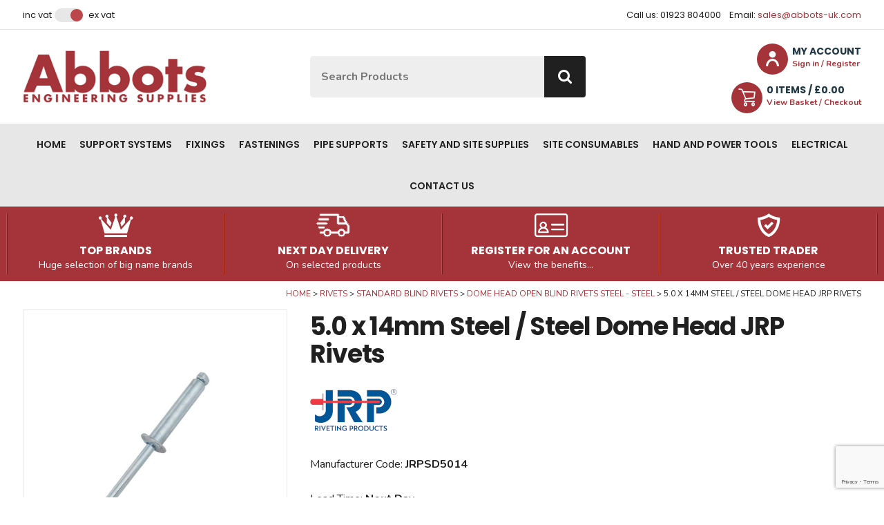

--- FILE ---
content_type: text/html
request_url: https://www.abbots-uk.com/fixings/rivets/standard-blind-rivets/dome-head-open-blind-rivets-steel-steel/5.0-x-14mm-steel-steel-dome-head-jrp-rivets
body_size: 9499
content:
<!DOCTYPE html>
<html lang="en-GB" class="no-js guest">
<head>
<meta charset="UTF-8">
<title>5.0 x 14mm Steel / Steel Dome Head JRP Rivets - Abbots</title>
<meta name="description" content="" />
<meta name="dcterms.rightsHolder" content="Wida Group Limited" />
<meta name="revisit-after" content="7 Days" />
<meta name="robots" content="index,follow,archive,snippet,noodp,noydir" />
<meta name="generator" content="Web Wizard 2" />
<meta name="google-site-verification" content="Wuc_Ki9nYf9MPzXp1eJPDsjCtVxj51GGi0akDoOUO5w" />
<meta name="viewport" content="width=device-width, initial-scale=1" />

<link rel="canonical" href="https://www.abbots-uk.com/fixings/rivets/standard-blind-rivets/dome-head-open-blind-rivets-steel-steel/5.0-x-14mm-steel-steel-dome-head-jrp-rivets" />

<script type="application/ld+json">
{
"@context": "https://schema.org/", 
"@type": "Product", 
"name": "5.0 x 14mm Steel / Steel Dome Head JRP Rivets", 
"image": [ 
"/images/ww/products/JRPSD5014.jpg"
], 
"description": "5.0 x 14mm Steel / Steel Dome Head JRP Rivets", 
"sku": "JRPSD5014", 
"mpn": "OJSD5014", 
"brand": { 
"@type": "Thing", 
"name": "JRP"
}, 
"offers": { 
"@type": "Offer", 
"priceCurrency": "GBP", 
"price": "0.03486", 
"url": "https://www.abbots-uk.com/fixings/rivets/standard-blind-rivets/dome-head-open-blind-rivets-steel-steel/5.0-x-14mm-steel-steel-dome-head-jrp-rivets", 
"priceValidUntil": "21/01/2026 11:04:50", 
"itemCondition": "https://schema.org/NewCondition", 
"availability": "https://schema.org/InStock" 
}
}
</script>
<link href="/rssfeed.xml" rel="alternate" type="application/rss+xml" title="rss" />
<link href="//fonts.googleapis.com/css2?family=Nunito:ital,wght@0,400;0,700;1,400;1,700&family=Poppins:wght@400;600;700&display=swap" rel="stylesheet" type="text/css" />
<link href="/styles/main.css" rel="stylesheet" type="text/css" />
<!--[if lte IE 8]>
<link href="/styles/main_ie8ol.css" rel="stylesheet" type="text/css" />
<![endif]-->

<script type="text/javascript" src="/scripts/core_webwiz.js?v=21012026110450"></script>
<!--[if lte IE 8]>
<script type="text/javascript" src="/scripts/html5shiv.min_ie8ol.js?v=21012026110450"></script>
<![endif]-->
<script type="text/javascript" src="/scripts/redirectonce.js?v=21012026110450"></script>
<script type="text/javascript" src="/scripts/uni_form2.js?v=21012026110450"></script>

<script src='https://www.google.com/recaptcha/api.js'></script>

</head>
<body class="cookie-consent-not-confirmed" id="bodyerror">
<!-- Orderid: 0 -->


<header id="site-header-top" class="site-header-top site-header font-poppins show-ex-vat-pricing">
	<a href="#content" class="skip-link">Skip to Main Content</a>
	<div class="wrapper">
		<div class="grid-adjust-default">
			<div class="site-header-top-1-3 site-header-1-3 gutter-default">
				<div id="vat-switch-module" class="vat-switch-module alternative-link content-module"><a href="/?i=2215947&show-price=inc-vat" class="inc-vat-link font-size-down-2">Inc VAT</a> <span class="switch-module cw-5-base"><span class="switch cw-2-base"></span></span> <a href="/?i=2215947&show-price=ex-vat" class="ex-vat-link font-size-down-2">Ex VAT</a></div>
			</div><div class="site-header-top-2-3 site-header-2-3 gutter-default text-right">
				<address class="contact-site-header content-module"><ul class="font-size-down-2 list-reset"><li>Call us: 01923 804000</li><li>Email: <a href="mailto:sales@abbots-uk.com">sales@abbots-uk.com</a></li></ul></address>
			</div>
		</div>
	</div>
</header>
<header id="site-header-masthead" class="site-header-masthead site-header cw-default-base clear-self">
	<div class="wrapper">
		<div class="grid-adjust-default">
			<div class="logo site-header-masthead-1-3 site-header-1-3 gutter-default">
				<a href="/"><img src="/images/logo.png" alt="Abbots Engineering Supplies" width="306" height="88" /></a>
			</div><div class="adj-to-logo site-header-masthead-2-3 site-header-2-3 gutter-default"><form method="get" action="/" id="search-form" class="search-form-site-header search-form content-module-3"><div class="search-form-content"><input type="hidden" name="i" value="Search Results" /><label for="search-form-input-search" class="hide-text">Site Search:</label><input type="search" autocomplete="off" name="s" id="search-form-input-search" class="font-size-down-1 font-nunito" placeholder="Search Products" required /><button type="submit" class="submit button-cw-4"><i aria-hidden="true" class="icon-icomoon icon-search"></i><span class="hide-text">Go</span></button></div><div id="suggestive-search-results" class="suggestive-search-results cw-default gutter-fixed-half"></div></form><nav class="nav-top content-module-3 cw-default-base"><ul><li><a href="/customer-login" data-mfp-src="/popup-modal-ajax.asp?i=1821305" id="site-header-login-link" class="member-link clear-self"><div class="primary-text font-size-down-1 font-poppins">My Account</div><div class="secondary-text font-size-down-3 cw-1-foreground">Sign in / Register</div><i aria-hidden="true" class="icon-icomoon icon-user cw-1-base"></i></a></li><li><a href="/basket" class="basket-link clear-self"><div class="primary-text font-size-down-1 font-poppins"><span class="nowrap"><span id="basket-summary-product-count" class="basket-summary-product-count">0</span> item<span class="basket-summary-s">s</span></span> / &pound;<span id="basket-summary-sub-total">0.00</span> </div><div class="secondary-text font-size-down-3 cw-1-foreground">View Basket / Checkout</div><i aria-hidden="true" class="icon-icomoon icon-trolley cw-1-base"></i></a></li></ul></nav></div>
		</div>
	</div>
<nav id="nav-main" class="nav-main font-size-down-1-module font-poppins cw-5">   <h4 id="nav-main-btn" class="nav-btn"><!--[if gte IE 9]><!--><a href="#nav-main-root"><!--<![endif]--><!--[if lte IE 8]><a href="/site-map"><![endif]-->Main menu<i class="icon-icomoon icon-menu" aria-hidden="true"></i></a></h4>
   <ul id="nav-main-root"><li><a href="/">Home</a></li><li><a href="/support-systems">Support Systems</a><ul class="standard-sf child-count-7"><li><a href="/support-systems/channel">Channel</a></li><li><a href="/support-systems/channel-nuts">Channel Nuts</a></li><li><a href="/support-systems/square-washers">Square Washers</a></li><li><a href="/support-systems/channel-bracketry">Channel Bracketry</a></li><li><a href="/support-systems/lindapter">Lindapter</a></li><li><a href="/support-systems/sikla">Sikla</a></li><li><a href="/support-systems/roof-top-supports">Roof Top Supports</a></li></ul></li><li><a href="/fixings">Fixings</a><ul class="standard-sf child-count-6"><li><a href="/fixings/screws">Screws</a></li><li><a href="/fixings/anchors">Anchors</a></li><li><a href="/fixings/plastic-and-nylon">Plastic and Nylon</a></li><li><a href="/fixings/cavity-and-plasterboard">Cavity and Plasterboard</a></li><li><a href="/fixings/rivets">Rivets</a></li><li><a href="/fixings/fischer-fixings">fischer Fixings</a></li></ul></li><li><a href="/fastenings">Fastenings</a><ul class="standard-sf child-count-4"><li><a href="/fastenings/nuts">Nuts</a></li><li><a href="/fastenings/washers">Washers</a></li><li><a href="/fastenings/bolting">Bolting</a></li><li><a href="/fastenings/threaded-rod">Threaded Rod</a></li></ul></li><li><a href="/pipe-supports">Pipe Supports</a><ul class="standard-sf child-count-8"><li><a href="/pipe-supports/phenolic-and-hardwood-blocks">Phenolic and Hardwood Blocks</a></li><li><a href="/pipe-supports/pipe-clips">Pipe Clips</a></li><li><a href="/pipe-supports/clamps-ubolts">Clamps &amp; U-Bolts</a></li><li><a href="/pipe-supports/fire-stopping">Fire Stopping</a></li><li><a href="/pipe-supports/flanges-and-gaskets">Flanges and Gaskets</a></li><li><a href="/pipe-supports/antivibration-noise-insulation">Anti-Vibration &amp; Noise Insulation</a></li><li><a href="/pipe-supports/pipe-expansion-slides-fixed-points">Pipe Expansion, Slides &amp; Fixed Points</a></li><li><a href="/pipe-supports/walraven">Walraven</a></li></ul></li><li><a href="/safety-and-site-supplies">Safety and Site Supplies</a><ul class="standard-sf child-count-3"><li><a href="/safety-and-site-supplies/safety">Safety</a></li><li><a href="/safety-and-site-supplies/security">Security</a></li><li><a href="/safety-and-site-supplies/armorgard">Armorgard</a></li></ul></li><li><a href="/site-consumables">Site Consumables</a><ul class="standard-sf child-count-2"><li><a href="/site-consumables/plumbing">Plumbing</a></li><li><a href="/site-consumables/painting">Painting</a></li></ul></li><li><a href="/hand-and-power-tools">Hand and Power Tools</a><ul class="standard-sf child-count-5"><li><a href="/hand-and-power-tools/power-tools">Power Tools</a></li><li><a href="/hand-and-power-tools/hand-tools">Hand Tools</a></li><li><a href="/hand-and-power-tools/levels-measuring-detection">Levels, Measuring &amp; Detection</a></li><li><a href="/hand-and-power-tools/drill-bits-holesaws">Drill Bits &amp; Holesaws</a></li><li><a href="/hand-and-power-tools/bosch">Bosch</a></li></ul></li><li><a href="/electrical">Electrical</a><ul class="standard-sf child-count-2"><li><a href="/electrical/cable-management">Cable Management</a></li><li><a href="/electrical/fixings-for-electrical-installations">Fixings for Electrical Installations</a></li></ul></li><li><a href="/contact-us">Contact us</a></li></ul></nav>
</header>
<header class="site-header-focus-items cw-1 clear-self">
<div class="wrapper">
<ul class="site-header-focus-item-list list-reset"><li class="site-header-focus-item">
<article class="content">
<i aria-hidden="true" class="icon-icomoon icon-crown"></i><div class="site-header-focus-item-text">
<h4 class="site-header-focus-item-heading font-size-default font-poppins alternative-line-height">Top Brands</h4>

<p class="site-header-focus-item-caption font-size-down-1">Huge selection of big name brands</p>

</div>
</article>
</li><li class="site-header-focus-item">
<article class="content">
<i aria-hidden="true" class="icon-icomoon icon-delivery"></i><div class="site-header-focus-item-text">
<h4 class="site-header-focus-item-heading font-size-default font-poppins alternative-line-height">Next Day Delivery</h4>

<p class="site-header-focus-item-caption font-size-down-1">On selected products</p>

</div>
</article>
</li><li class="site-header-focus-item">
<article class="content">
<i aria-hidden="true" class="icon-icomoon icon-registration-id-card"></i><div class="site-header-focus-item-text">
<h4 class="site-header-focus-item-heading font-size-default font-poppins alternative-line-height">Register for an account</h4>

<p class="site-header-focus-item-caption font-size-down-1">View the benefits...</p>

</div>
</article>
</li><li class="site-header-focus-item">
<article class="content">
<i aria-hidden="true" class="icon-icomoon icon-trust"></i><div class="site-header-focus-item-text">
<h4 class="site-header-focus-item-heading font-size-default font-poppins alternative-line-height">Trusted Trader</h4>

<p class="site-header-focus-item-caption font-size-down-1">Over 40 years experience</p>

</div>
</article>
</li></ul>
</div>
</header>
<div id="content" class="site-content can-back-order-1 show-ex-vat-pricing">
<main id="product-detail" class="product-detail standalone-product-detail live-data-root live-data-response-zero-stock live-data-merlin-getstock" data-merlin-stockid="36594" data-webwiz-stockid="2215947"><div class="wrapper"><ul class="breadcrumb font-size-down-3"><li><a href="/">Home</a></li><li><a href="/fixings/rivets">Rivets</a></li><li><a href="/fixings/rivets/standard-blind-rivets">Standard Blind Rivets</a></li><li><a href="/fixings/rivets/standard-blind-rivets/dome-head-open-blind-rivets-steel-steel">Dome Head Open Blind Rivets Steel - Steel</a></li><li>5.0 x 14mm Steel / Steel Dome Head JRP Rivets</li></ul><div class="grid-adjust-default site-content-body"><div class="site-content-1-3 gutter-default"><div id="product-media" class="product-media content-module-2"><div class="item keyline-default"><div data-mfp-src="/images/ww/products/JRPSD5014.jpg" class="mfp-gallery mfp-image" tabindex="0"><img src="/images/ww/products/JRPSD5014.jpg" alt="5.0 x 14mm Steel / Steel Dome Head JRP Rivets" width="438" height="438" itemprop="image" /><i class="icon-icomoon icon-search cw-default-base cw-1-foreground" aria-hidden="true"></i></div></div></div></div><div class="site-content-2-3 gutter-default"><h1 class="font-poppins" itemprop="name">5.0 x 14mm Steel / Steel Dome Head JRP Rivets</h1><div class="content-module-4"><img src="/images/ww/product-detail-brand-logo/JRP.png" alt="JRP" /></div><ul class="product-detail-summary list-reset"><li class="product-code">Manufacturer Code: <strong>JRPSD5014</strong></li><li class="product-code">Lead Time: <strong>Next Day</strong></li><li class="brand">Brand: <strong>JRP</strong></li></ul><div class="product-detail-price-module price-module cw-1-foreground content-module-4"><span class="ex-vat-price"><span class="price h3">&pound;<span class="merlin-getstock-disc_price_no_uoi">29.05</span></span> <span class="price-suffix font-size-down-1 nowrap">ex. VAT</span> <span>per 1000</span></span><span class="inc-vat-price"><span class="price h3">&pound;<span class="merlin-getstock-disc_price_no_uoi_vat">34.86</span></span> <span class="price-suffix font-size-down-1 nowrap">inc. VAT</span> <span>per 1000</span></span></div><div class="stock-info-message-modules font-size-down-1-module content-module-2"><div class="merlin-getstock-failed-module stock-message-module"><p><i aria-hidden="true" class="icon-icomoon live-data-icon-warning cw-warning-colour"></i><span class="text">Live Stock Unavailable</span></p></div><div class="live-data-available-stock-module stock-message-module"><p><i aria-hidden="true" class="icon-icomoon live-data-icon-tick cw-positive-colour"></i><span class="text nowrap">In Stock</span></p></div><div class="live-data-zero-stock-module zero-stock-module stock-message-module"><p><i aria-hidden="true" class="icon-icomoon live-data-icon-tick cw-warning-colour"></i><span class="text"><span class="nowrap">Available to Order</span></span></p></div></div><form method="get" action="/" id="standalone-product-detail-purchase-form" class="live-data-product-detail-purchase-form standalone-product-detail-purchase-form product-detail-purchase-form product-purchase-form"><input type="hidden" name="pi" value="2215947" /><input type="hidden" name="i" value="2215947" /><input type="hidden" name="f" value="0" /><input type="hidden" name="p" value="1" /><input type="hidden" name="s" value="" /><input type="hidden" name="basket_purchase_back" value="1" /><input type="hidden" name="Product Code" value="JRPSD5014" /><input type="hidden" name="Price" value="0.02905" class="merlin-getstock-disc_price" /><input type="hidden" name="PriceIncVat" value="0.03486" class="merlin-getstock-disc_price_vat" /><input type="hidden" name="live_price" value="1" /><input type="hidden" name="stock" value="0" class="live-data-remaining-stock merlin-getstock-qty_free" /><input type="hidden" name="Minimum Order Qty" value="500" class="live-data-minimum-order-quantity" /><input type="hidden" name="Maximum Order Qty" value="0" class="live-data-maximum-order-quantity" /><input type="hidden" name="Prevent Over-Ordering" value="0" class="live-data-product-level-prevent-over-order" /><input type="hidden" name="Lead Time" value="0" class="live-data-lead-time" /><input type="hidden" name="FAG" value="" /><input type="hidden" name="IsInvoice" value="0" /><input type="hidden" name="Name" value="5.0 x 14mm Steel / Steel Dome Head JRP Rivets" /><input type="hidden" name="VAT Rate" value="0.20" /><input type="hidden" name="Thumbnail Image" value="/images/ww/products/JRPSD5014.jpg" /><input type="hidden" name="Bulky Item" value="0" /><input type="hidden" name="PriceNoUoI" class="merlin-getstock-disc_price_no_uoi" value="29.05" /><input type="hidden" name="UoI" value="1000" /><input type="hidden" name="Product Code Display" value="JRPSD5014" /><div class="standalone-product-detail-purchase-form-purchase-controls content-module-4"><label for="product-detail-form-quantity-2215947" class="label font-size-default">Qty</label><input type="number" name="Quantity" value="500" min="500" max="999999" step="500" id="product-detail-form-quantity-2215947" class="live-data-quantity-to-purchase quantity-to-purchase font-size-down-1" /><div class="content-module-5"><button type="submit" class="submit ajax-submit-button live-data-submit standard-button font-size-down-1"><span class="stage"><span class="button-text">Add to Basket</span><i aria-hidden="true" class="icon-icomoon icon-spinner processing-animation"></i></span></button></div></div></form></div></div><div id="product-detail-tabbed-panels" class="product-detail-tabbed-panels clear-self"><div class="text-panel cw-7 content-module-3 clear-self"><h2 class="heading-tab cw-7-base h5">Description</h2><p><ul><li>Head Type : Dome Head</li><li>Body Material : Steel Zinc & Clr Tri3</li><li>Mandrel Material : Steel Zinc & Clr Tri3</li><li>Nominal Diameter (mm) : 5</li><li>Body Length (mm) : 14</li><li>Grip Range Min (mm) : 7.5</li><li>Grip Range Max (mm) : 9.5</li><li>Hole Size (mm) : 5.1</li><li>Flange Diameter (mm) : 9.5</li><li>Flange Thickness (mm) : 1.1</li><li>Nom Mandrel Diameter (mm) : 2.9</li><li>Min Mandrel Length (mm) : 28</li><li>Shear Strength (N) : 2575</li><li>Tensile Strength (N) : 3255</li></ul></div></div></div></main>
</div>
<footer class="site-footer">

	<div class="cw-2 clear-self">
		<div class="max-content-width-wrapper wrapper">
			<article id="mailinglist-form-module" class="mailinglist-form-module gutter-fixed-full clear-self">
				<div class="mailinglist-form-content content-module">
					<div class="grid-adjust-default">
						<div class="mailinglist-form-intro gutter-default">
							<div class="content-module">
								<h6 class="mailinglist-form-module-heading h3 font-poppins">Sign up to our Mailing List</h6>
								<p class="mailinglist-form-module-summary alternative-line-height">And be the first to find out about all our latest news and offers</p>
							</div>
						</div><div class="mailinglist-form-controls gutter-default">
							<div class="ajax-submit-form-container submit-form-scale-out-on-success content-module">
								<p class="form-success-msg msg success">Thank you for your interest in Abbots (UK) Limited</p>

								<p class="form-fail-msg msg error">Sorry, there was a problem - please try later...</p>

								<form method="post" action="/post_form.asp?i=2215947#mailinglist-form-module" enctype="multipart/form-data" id="macroform_mailinglist" class="mailinglist-form ajax-submit-form submit-form-slide-up-on-success">
									<input type="hidden" name="macroref" value="mailinglist" />
									<input type="hidden" name="submitted-form" value="mailinglist" />
									<label for="mailinglist-email" class="hide-text">Email Address</label><input type="email" name="mailinglist-email" id="mailinglist-email" class="font-size-default" placeholder="Email Address" required />
<button type="submit" class="submit ajax-submit-button button-cw-4 font-size-default g-recaptcha" data-callback="onMailinglistSubmit" data-sitekey="6LemmqEfAAAAACVQv8Xymyc9N_68G5vKEN0EkDTs" data-action="submit"><span class="stage"><span class="button-text">Sign up</span><i aria-hidden="true" class="icon-icomoon icon-spinner processing-animation"></i></span></button>

								</form>

							</div>
						</div>
					</div>
				</div>
			</article>
		</div>
	</div>
	<div class="footer-section-main footer-section cw-4 clear-self">
		<div class="wrapper">
			<div class="grid-adjust-default">
				<div class="site-footer-1-4 gutter-default">
<nav id="nav-footer-1" class="nav-footer-1 nav-footer footer-panel font-size-down-2-module cw-4-alternative-link">   <h4 class="nav-footer-1-heading footer-panel-heading font-size-default font-poppins">Product Ranges</h4>
   <ul id="nav-footer-1-root"><li><a href="/fastenings">Fastenings</a></li><li><a href="/site-consumables">Site Consumables</a></li><li><a href="/hand-and-power-tools">Hand and Power Tools</a></li><li><a href="/safety-and-site-supplies">Safety and Site Supplies</a></li><li><a href="/support-systems">Support Systems</a></li><li><a href="/electrical">Electrical</a></li><li><a href="/pipe-supports">Pipe Supports</a></li><li><a href="/fixings">Fixings</a></li><li><a href="/fsc-certified-products">FSC® certified Products</a></li></ul></nav>
				</div><div class="site-footer-1-4 gutter-default">
<nav id="nav-footer-2" class="nav-footer-2 nav-footer footer-panel font-size-down-2-module cw-4-alternative-link">   <h4 class="nav-footer-2-heading footer-panel-heading font-size-default font-poppins">Customer Info</h4>
   <ul id="nav-footer-2-root"><li><a href="/contact-us">Contact us</a></li><li><a href="/about-abbots">About Abbots</a></li><li><a href="/my-account">My Account</a></li><li><a href="/careers">Careers</a></li><li><a href="/delivery-returns">Delivery &amp; Returns</a></li><li><a href="/terms-conditions">Terms &amp; Conditions</a></li><li><a href="/privacy-policy">Privacy Policy</a></li><li><a href="/cookie-policy">Cookie Policy</a></li><li><a href="/fsc-core-labour-requirements-policy-statement">FSC® Core Labour Requirements Policy Statement</a></li><li><a href="/certifications-and-accreditations">Certifications and Accreditations</a></li></ul></nav>
				</div><div class="site-footer-1-4 gutter-default">
					<article class="contact-site-footer footer-panel contact-module"><h4 class="footer-panel-heading font-size-default font-poppins">Contact Details</h4><ul class="font-size-down-2 list-reset"><li>Abbots (UK) Limited<br />5 Spring Park<br /> Spring Way<br /> Hemel Hempstead<br /> Herts<br /> United Kingdom<br /> HP2 7ER</li><li>Tel: 01923 804000</li><li>Email: <a href="mailto:sales@abbots-uk.com">sales@abbots-uk.com</a></li></ul></article>
				</div><div class="site-footer-1-4 gutter-default">
					<section class="social-media-module footer-panel cw-4-alternative-link"><h3 class="footer-panel-heading font-size-default font-poppins">Connect with us</h3><ul class="social-media-list list-reset cw-3-alternative-link"><li class="facebook-link"><a href="https://www.facebook.com/abbotsuk/" target="_blank" rel="noopener noreferrer"><span class="hide-text">Facebook</span><i aria-hidden="true" class="icon-icomoon icon-facebook"></i></a></li><li class="instagram-link"><a href="https://www.instagram.com/abbotsuk" target="_blank" rel="noopener noreferrer"><span class="hide-text">Instagram</span><i aria-hidden="true" class="icon-icomoon icon-instagram"></i></a></li><li class="linkedin-link"><a href="https://www.linkedin.com/company/abbots-engineering-supplies" target="_blank" rel="noopener noreferrer"><span class="hide-text">LinkedIn</span><i aria-hidden="true" class="icon-icomoon icon-linkedin"></i></a></li></ul></section>
				</div>
			</div>
		</div>
	</div>
	<div class="footer-section cw-4 clear-self">
		<div class="wrapper">
			<div class="site-credits">
				<p class="font-size-down-4">Abbots (UK) Limited 2026 | Registered in England & Wales, Company No. 5028102 | <a href="https://www.widagroup.com/services/ecommerce" target="_blank">Ecommerce Web Design</a> by Wida Group</p>
			</div>
		</div>
	</div>
</footer>

<input type="hidden" id="merlin-livestock-customer" value="ABBWEB" />

<input type="hidden" id="account-can-back-order" value="1" />

<input type="hidden" id="vat-applicable" value="1" />

<div class="remove">

	<div id="stock-msg-out-of-stock">
		Sorry, this item is currently out of stock.
	</div>

	<div id="stock-msg-back-order-notice">
		We currently hold [remaining-stock] units of this item in stock. The remainder will be put on back order.
	</div>

	<div id="stock-msg-back-order-not-possible">
		You cannot order more of this item than we currently hold in stock.
	</div>

	<div id="stock-msg-minimum-quantity-not-met">
		You must order at least [min-order-qty] of this product.
	</div>

	<div id="stock-msg-back-order-notice-minimum-quantity-not-met">
		You must order at least [min-order-qty] of this product. We currently hold [remaining-stock] in stock. The remainder will be put on back order.
	</div>

	<input type="hidden" name="Debug-OrderID" value="0" />
</div>
<div id="cookies-eu-banner" class="cookies-eu-banner clear-self"><div class="wrapper"><p><span class="text">This site uses cookies. By continuing your visit, you accept their use as set out in our <a href="/cookie-policy" id="cookies-eu-more">Cookie Policy</a>.</span> <span id="cookies-eu-accept" class="pseudo-button pseudo-submit remove-if-no-js">OK</span></p></div></div>
<script>
(function () {
	 var objHTML, strClassNameYes, strClassNameNo;

	 objHTML = document.documentElement;
	 strClassNameYes = 'js';
	 strClassNameNo = 'no-js';

	 if (objHTML.classList) {
		  objHTML.classList.remove(strClassNameNo);
		  objHTML.classList.add(strClassNameYes);
	 }
	 else {
		  objHTML.className = objHTML.className.replace(new RegExp('(^|\\b)' + strClassNameNo.split(' ').join('|') + '(\\b|$)', 'gi'), ' ');
		  objHTML.className += ' ' + strClassNameYes;
	 }

	 if (document.getElementById('cookies-eu-banner') != null) {
		  document.getElementById('cookies-eu-banner').style.display = 'none';
	 }
})();
</script>

<!-- Global site tag (gtag.js) - Google Analytics -->
<script async src=https://www.googletagmanager.com/gtag/js?id=G-0C9T7L5CW1></script>
<script>
  window.dataLayer = window.dataLayer || [];
  function gtag(){dataLayer.push(arguments);}
  gtag('js', new Date());
  gtag('config', 'G-0C9T7L5CW1');
</script>

<!-- Facebook Pixel Code -->
<script>
!function(f,b,e,v,n,t,s)
{if(f.fbq)return;n=f.fbq=function(){n.callMethod?
n.callMethod.apply(n,arguments):n.queue.push(arguments)};
if(!f._fbq)f._fbq=n;n.push=n;n.loaded=!0;n.version='2.0';
n.queue=[];t=b.createElement(e);t.async=!0;
t.src=v;s=b.getElementsByTagName(e)[0];
s.parentNode.insertBefore(t,s)}(window,document,'script',
'https://connect.facebook.net/en_US/fbevents.js');
fbq('init', '1039812214088209'); 
fbq('track', 'PageView');
</script>
<noscript>
<img height="1" width="1" 
src="https://www.facebook.com/tr?id=1039812214088209&ev=PageView
&noscript=1"/>
</noscript>
<!-- End Facebook Pixel Code -->


<script src="/scripts/lib/modernizr.min.js"></script>
<script src="/scripts/lib/media.match.min.js"></script>
<script src="/scripts/lib/enquire.min.js"></script>

<!--[if lt IE 9]>
	<script src="/scripts/lib/respond.min.js"></script>
	<script src="/scripts/lib/jquery-1.12.4.min.js"></script>
<![endif]-->
<!--[if gte IE 9]><!-->
	<script src="/scripts/lib/jquery-3.6.0.min.js"></script>
<!--<![endif]-->

<script src="/scripts/lib/gsap-3.8.0.min.js"></script>
<script src="/scripts/lib/gsapScrollTrigger-3.8.0.min.js"></script>

<script src="/scripts/lib/minified/utilities.js"></script>
<script src="/scripts/lib/jquery.ba-throttle-debounce.min.js"></script>
<script src="/scripts/lib/minified/livedata_lookup.js"></script>
<script src="/scripts/lib/minified/livedata_lookup.custom_functions.js"></script>
<script src="/scripts/lib/jquery.hoverintent.min.js"></script>
<script src="/scripts/lib/superfish.min.js"></script>
<script src="/scripts/lib/jquery.validate.min.js"></script>
<script src="//ws1.postcodesoftware.co.uk/lookup.min.js"></script>
<script src="/scripts/lib/minified/jquery.mobileNav.js"></script>
<script src="/scripts/lib/minified/basket-ajax.js"></script>
<script src="/scripts/lib/minified/magnificPopup.js"></script>
<script src="/scripts/lib/minified/animation.js"></script>
<script src="/scripts/app/minified/main.js"></script>
<script src="/scripts/lib/jquery-ui.min.js"></script>


	<script>
		(function(i,s,o,g,r,a,m){i['GoogleAnalyticsObject']=r;i[r]=i[r]||function(){
		(i[r].q=i[r].q||[]).push(arguments)},i[r].l=1*new Date();a=s.createElement(o),
		m=s.getElementsByTagName(o)[0];a.async=1;a.src=g;m.parentNode.insertBefore(a,m)
		})(window,document,'script','//www.google-analytics.com/analytics.js','ga');

		//ga('create', 'G-0C9T7L5CW1', 'auto');
		//ga('send', 'pageview');

	gtag("event", "view_item", {currency: "GBP",value: 0.02905,items: [{item_id: "JRPSD5014",item_name: "5.0 x 14mm Steel / Steel Dome Head JRP Rivets",price: 0.02905,quantity: 0}]});
	</script>
	
</body>
</html>


--- FILE ---
content_type: text/html; charset=utf-8
request_url: https://www.google.com/recaptcha/api2/anchor?ar=1&k=6LemmqEfAAAAACVQv8Xymyc9N_68G5vKEN0EkDTs&co=aHR0cHM6Ly93d3cuYWJib3RzLXVrLmNvbTo0NDM.&hl=en&v=PoyoqOPhxBO7pBk68S4YbpHZ&size=invisible&sa=submit&anchor-ms=20000&execute-ms=30000&cb=kgmzuzrigf9g
body_size: 48966
content:
<!DOCTYPE HTML><html dir="ltr" lang="en"><head><meta http-equiv="Content-Type" content="text/html; charset=UTF-8">
<meta http-equiv="X-UA-Compatible" content="IE=edge">
<title>reCAPTCHA</title>
<style type="text/css">
/* cyrillic-ext */
@font-face {
  font-family: 'Roboto';
  font-style: normal;
  font-weight: 400;
  font-stretch: 100%;
  src: url(//fonts.gstatic.com/s/roboto/v48/KFO7CnqEu92Fr1ME7kSn66aGLdTylUAMa3GUBHMdazTgWw.woff2) format('woff2');
  unicode-range: U+0460-052F, U+1C80-1C8A, U+20B4, U+2DE0-2DFF, U+A640-A69F, U+FE2E-FE2F;
}
/* cyrillic */
@font-face {
  font-family: 'Roboto';
  font-style: normal;
  font-weight: 400;
  font-stretch: 100%;
  src: url(//fonts.gstatic.com/s/roboto/v48/KFO7CnqEu92Fr1ME7kSn66aGLdTylUAMa3iUBHMdazTgWw.woff2) format('woff2');
  unicode-range: U+0301, U+0400-045F, U+0490-0491, U+04B0-04B1, U+2116;
}
/* greek-ext */
@font-face {
  font-family: 'Roboto';
  font-style: normal;
  font-weight: 400;
  font-stretch: 100%;
  src: url(//fonts.gstatic.com/s/roboto/v48/KFO7CnqEu92Fr1ME7kSn66aGLdTylUAMa3CUBHMdazTgWw.woff2) format('woff2');
  unicode-range: U+1F00-1FFF;
}
/* greek */
@font-face {
  font-family: 'Roboto';
  font-style: normal;
  font-weight: 400;
  font-stretch: 100%;
  src: url(//fonts.gstatic.com/s/roboto/v48/KFO7CnqEu92Fr1ME7kSn66aGLdTylUAMa3-UBHMdazTgWw.woff2) format('woff2');
  unicode-range: U+0370-0377, U+037A-037F, U+0384-038A, U+038C, U+038E-03A1, U+03A3-03FF;
}
/* math */
@font-face {
  font-family: 'Roboto';
  font-style: normal;
  font-weight: 400;
  font-stretch: 100%;
  src: url(//fonts.gstatic.com/s/roboto/v48/KFO7CnqEu92Fr1ME7kSn66aGLdTylUAMawCUBHMdazTgWw.woff2) format('woff2');
  unicode-range: U+0302-0303, U+0305, U+0307-0308, U+0310, U+0312, U+0315, U+031A, U+0326-0327, U+032C, U+032F-0330, U+0332-0333, U+0338, U+033A, U+0346, U+034D, U+0391-03A1, U+03A3-03A9, U+03B1-03C9, U+03D1, U+03D5-03D6, U+03F0-03F1, U+03F4-03F5, U+2016-2017, U+2034-2038, U+203C, U+2040, U+2043, U+2047, U+2050, U+2057, U+205F, U+2070-2071, U+2074-208E, U+2090-209C, U+20D0-20DC, U+20E1, U+20E5-20EF, U+2100-2112, U+2114-2115, U+2117-2121, U+2123-214F, U+2190, U+2192, U+2194-21AE, U+21B0-21E5, U+21F1-21F2, U+21F4-2211, U+2213-2214, U+2216-22FF, U+2308-230B, U+2310, U+2319, U+231C-2321, U+2336-237A, U+237C, U+2395, U+239B-23B7, U+23D0, U+23DC-23E1, U+2474-2475, U+25AF, U+25B3, U+25B7, U+25BD, U+25C1, U+25CA, U+25CC, U+25FB, U+266D-266F, U+27C0-27FF, U+2900-2AFF, U+2B0E-2B11, U+2B30-2B4C, U+2BFE, U+3030, U+FF5B, U+FF5D, U+1D400-1D7FF, U+1EE00-1EEFF;
}
/* symbols */
@font-face {
  font-family: 'Roboto';
  font-style: normal;
  font-weight: 400;
  font-stretch: 100%;
  src: url(//fonts.gstatic.com/s/roboto/v48/KFO7CnqEu92Fr1ME7kSn66aGLdTylUAMaxKUBHMdazTgWw.woff2) format('woff2');
  unicode-range: U+0001-000C, U+000E-001F, U+007F-009F, U+20DD-20E0, U+20E2-20E4, U+2150-218F, U+2190, U+2192, U+2194-2199, U+21AF, U+21E6-21F0, U+21F3, U+2218-2219, U+2299, U+22C4-22C6, U+2300-243F, U+2440-244A, U+2460-24FF, U+25A0-27BF, U+2800-28FF, U+2921-2922, U+2981, U+29BF, U+29EB, U+2B00-2BFF, U+4DC0-4DFF, U+FFF9-FFFB, U+10140-1018E, U+10190-1019C, U+101A0, U+101D0-101FD, U+102E0-102FB, U+10E60-10E7E, U+1D2C0-1D2D3, U+1D2E0-1D37F, U+1F000-1F0FF, U+1F100-1F1AD, U+1F1E6-1F1FF, U+1F30D-1F30F, U+1F315, U+1F31C, U+1F31E, U+1F320-1F32C, U+1F336, U+1F378, U+1F37D, U+1F382, U+1F393-1F39F, U+1F3A7-1F3A8, U+1F3AC-1F3AF, U+1F3C2, U+1F3C4-1F3C6, U+1F3CA-1F3CE, U+1F3D4-1F3E0, U+1F3ED, U+1F3F1-1F3F3, U+1F3F5-1F3F7, U+1F408, U+1F415, U+1F41F, U+1F426, U+1F43F, U+1F441-1F442, U+1F444, U+1F446-1F449, U+1F44C-1F44E, U+1F453, U+1F46A, U+1F47D, U+1F4A3, U+1F4B0, U+1F4B3, U+1F4B9, U+1F4BB, U+1F4BF, U+1F4C8-1F4CB, U+1F4D6, U+1F4DA, U+1F4DF, U+1F4E3-1F4E6, U+1F4EA-1F4ED, U+1F4F7, U+1F4F9-1F4FB, U+1F4FD-1F4FE, U+1F503, U+1F507-1F50B, U+1F50D, U+1F512-1F513, U+1F53E-1F54A, U+1F54F-1F5FA, U+1F610, U+1F650-1F67F, U+1F687, U+1F68D, U+1F691, U+1F694, U+1F698, U+1F6AD, U+1F6B2, U+1F6B9-1F6BA, U+1F6BC, U+1F6C6-1F6CF, U+1F6D3-1F6D7, U+1F6E0-1F6EA, U+1F6F0-1F6F3, U+1F6F7-1F6FC, U+1F700-1F7FF, U+1F800-1F80B, U+1F810-1F847, U+1F850-1F859, U+1F860-1F887, U+1F890-1F8AD, U+1F8B0-1F8BB, U+1F8C0-1F8C1, U+1F900-1F90B, U+1F93B, U+1F946, U+1F984, U+1F996, U+1F9E9, U+1FA00-1FA6F, U+1FA70-1FA7C, U+1FA80-1FA89, U+1FA8F-1FAC6, U+1FACE-1FADC, U+1FADF-1FAE9, U+1FAF0-1FAF8, U+1FB00-1FBFF;
}
/* vietnamese */
@font-face {
  font-family: 'Roboto';
  font-style: normal;
  font-weight: 400;
  font-stretch: 100%;
  src: url(//fonts.gstatic.com/s/roboto/v48/KFO7CnqEu92Fr1ME7kSn66aGLdTylUAMa3OUBHMdazTgWw.woff2) format('woff2');
  unicode-range: U+0102-0103, U+0110-0111, U+0128-0129, U+0168-0169, U+01A0-01A1, U+01AF-01B0, U+0300-0301, U+0303-0304, U+0308-0309, U+0323, U+0329, U+1EA0-1EF9, U+20AB;
}
/* latin-ext */
@font-face {
  font-family: 'Roboto';
  font-style: normal;
  font-weight: 400;
  font-stretch: 100%;
  src: url(//fonts.gstatic.com/s/roboto/v48/KFO7CnqEu92Fr1ME7kSn66aGLdTylUAMa3KUBHMdazTgWw.woff2) format('woff2');
  unicode-range: U+0100-02BA, U+02BD-02C5, U+02C7-02CC, U+02CE-02D7, U+02DD-02FF, U+0304, U+0308, U+0329, U+1D00-1DBF, U+1E00-1E9F, U+1EF2-1EFF, U+2020, U+20A0-20AB, U+20AD-20C0, U+2113, U+2C60-2C7F, U+A720-A7FF;
}
/* latin */
@font-face {
  font-family: 'Roboto';
  font-style: normal;
  font-weight: 400;
  font-stretch: 100%;
  src: url(//fonts.gstatic.com/s/roboto/v48/KFO7CnqEu92Fr1ME7kSn66aGLdTylUAMa3yUBHMdazQ.woff2) format('woff2');
  unicode-range: U+0000-00FF, U+0131, U+0152-0153, U+02BB-02BC, U+02C6, U+02DA, U+02DC, U+0304, U+0308, U+0329, U+2000-206F, U+20AC, U+2122, U+2191, U+2193, U+2212, U+2215, U+FEFF, U+FFFD;
}
/* cyrillic-ext */
@font-face {
  font-family: 'Roboto';
  font-style: normal;
  font-weight: 500;
  font-stretch: 100%;
  src: url(//fonts.gstatic.com/s/roboto/v48/KFO7CnqEu92Fr1ME7kSn66aGLdTylUAMa3GUBHMdazTgWw.woff2) format('woff2');
  unicode-range: U+0460-052F, U+1C80-1C8A, U+20B4, U+2DE0-2DFF, U+A640-A69F, U+FE2E-FE2F;
}
/* cyrillic */
@font-face {
  font-family: 'Roboto';
  font-style: normal;
  font-weight: 500;
  font-stretch: 100%;
  src: url(//fonts.gstatic.com/s/roboto/v48/KFO7CnqEu92Fr1ME7kSn66aGLdTylUAMa3iUBHMdazTgWw.woff2) format('woff2');
  unicode-range: U+0301, U+0400-045F, U+0490-0491, U+04B0-04B1, U+2116;
}
/* greek-ext */
@font-face {
  font-family: 'Roboto';
  font-style: normal;
  font-weight: 500;
  font-stretch: 100%;
  src: url(//fonts.gstatic.com/s/roboto/v48/KFO7CnqEu92Fr1ME7kSn66aGLdTylUAMa3CUBHMdazTgWw.woff2) format('woff2');
  unicode-range: U+1F00-1FFF;
}
/* greek */
@font-face {
  font-family: 'Roboto';
  font-style: normal;
  font-weight: 500;
  font-stretch: 100%;
  src: url(//fonts.gstatic.com/s/roboto/v48/KFO7CnqEu92Fr1ME7kSn66aGLdTylUAMa3-UBHMdazTgWw.woff2) format('woff2');
  unicode-range: U+0370-0377, U+037A-037F, U+0384-038A, U+038C, U+038E-03A1, U+03A3-03FF;
}
/* math */
@font-face {
  font-family: 'Roboto';
  font-style: normal;
  font-weight: 500;
  font-stretch: 100%;
  src: url(//fonts.gstatic.com/s/roboto/v48/KFO7CnqEu92Fr1ME7kSn66aGLdTylUAMawCUBHMdazTgWw.woff2) format('woff2');
  unicode-range: U+0302-0303, U+0305, U+0307-0308, U+0310, U+0312, U+0315, U+031A, U+0326-0327, U+032C, U+032F-0330, U+0332-0333, U+0338, U+033A, U+0346, U+034D, U+0391-03A1, U+03A3-03A9, U+03B1-03C9, U+03D1, U+03D5-03D6, U+03F0-03F1, U+03F4-03F5, U+2016-2017, U+2034-2038, U+203C, U+2040, U+2043, U+2047, U+2050, U+2057, U+205F, U+2070-2071, U+2074-208E, U+2090-209C, U+20D0-20DC, U+20E1, U+20E5-20EF, U+2100-2112, U+2114-2115, U+2117-2121, U+2123-214F, U+2190, U+2192, U+2194-21AE, U+21B0-21E5, U+21F1-21F2, U+21F4-2211, U+2213-2214, U+2216-22FF, U+2308-230B, U+2310, U+2319, U+231C-2321, U+2336-237A, U+237C, U+2395, U+239B-23B7, U+23D0, U+23DC-23E1, U+2474-2475, U+25AF, U+25B3, U+25B7, U+25BD, U+25C1, U+25CA, U+25CC, U+25FB, U+266D-266F, U+27C0-27FF, U+2900-2AFF, U+2B0E-2B11, U+2B30-2B4C, U+2BFE, U+3030, U+FF5B, U+FF5D, U+1D400-1D7FF, U+1EE00-1EEFF;
}
/* symbols */
@font-face {
  font-family: 'Roboto';
  font-style: normal;
  font-weight: 500;
  font-stretch: 100%;
  src: url(//fonts.gstatic.com/s/roboto/v48/KFO7CnqEu92Fr1ME7kSn66aGLdTylUAMaxKUBHMdazTgWw.woff2) format('woff2');
  unicode-range: U+0001-000C, U+000E-001F, U+007F-009F, U+20DD-20E0, U+20E2-20E4, U+2150-218F, U+2190, U+2192, U+2194-2199, U+21AF, U+21E6-21F0, U+21F3, U+2218-2219, U+2299, U+22C4-22C6, U+2300-243F, U+2440-244A, U+2460-24FF, U+25A0-27BF, U+2800-28FF, U+2921-2922, U+2981, U+29BF, U+29EB, U+2B00-2BFF, U+4DC0-4DFF, U+FFF9-FFFB, U+10140-1018E, U+10190-1019C, U+101A0, U+101D0-101FD, U+102E0-102FB, U+10E60-10E7E, U+1D2C0-1D2D3, U+1D2E0-1D37F, U+1F000-1F0FF, U+1F100-1F1AD, U+1F1E6-1F1FF, U+1F30D-1F30F, U+1F315, U+1F31C, U+1F31E, U+1F320-1F32C, U+1F336, U+1F378, U+1F37D, U+1F382, U+1F393-1F39F, U+1F3A7-1F3A8, U+1F3AC-1F3AF, U+1F3C2, U+1F3C4-1F3C6, U+1F3CA-1F3CE, U+1F3D4-1F3E0, U+1F3ED, U+1F3F1-1F3F3, U+1F3F5-1F3F7, U+1F408, U+1F415, U+1F41F, U+1F426, U+1F43F, U+1F441-1F442, U+1F444, U+1F446-1F449, U+1F44C-1F44E, U+1F453, U+1F46A, U+1F47D, U+1F4A3, U+1F4B0, U+1F4B3, U+1F4B9, U+1F4BB, U+1F4BF, U+1F4C8-1F4CB, U+1F4D6, U+1F4DA, U+1F4DF, U+1F4E3-1F4E6, U+1F4EA-1F4ED, U+1F4F7, U+1F4F9-1F4FB, U+1F4FD-1F4FE, U+1F503, U+1F507-1F50B, U+1F50D, U+1F512-1F513, U+1F53E-1F54A, U+1F54F-1F5FA, U+1F610, U+1F650-1F67F, U+1F687, U+1F68D, U+1F691, U+1F694, U+1F698, U+1F6AD, U+1F6B2, U+1F6B9-1F6BA, U+1F6BC, U+1F6C6-1F6CF, U+1F6D3-1F6D7, U+1F6E0-1F6EA, U+1F6F0-1F6F3, U+1F6F7-1F6FC, U+1F700-1F7FF, U+1F800-1F80B, U+1F810-1F847, U+1F850-1F859, U+1F860-1F887, U+1F890-1F8AD, U+1F8B0-1F8BB, U+1F8C0-1F8C1, U+1F900-1F90B, U+1F93B, U+1F946, U+1F984, U+1F996, U+1F9E9, U+1FA00-1FA6F, U+1FA70-1FA7C, U+1FA80-1FA89, U+1FA8F-1FAC6, U+1FACE-1FADC, U+1FADF-1FAE9, U+1FAF0-1FAF8, U+1FB00-1FBFF;
}
/* vietnamese */
@font-face {
  font-family: 'Roboto';
  font-style: normal;
  font-weight: 500;
  font-stretch: 100%;
  src: url(//fonts.gstatic.com/s/roboto/v48/KFO7CnqEu92Fr1ME7kSn66aGLdTylUAMa3OUBHMdazTgWw.woff2) format('woff2');
  unicode-range: U+0102-0103, U+0110-0111, U+0128-0129, U+0168-0169, U+01A0-01A1, U+01AF-01B0, U+0300-0301, U+0303-0304, U+0308-0309, U+0323, U+0329, U+1EA0-1EF9, U+20AB;
}
/* latin-ext */
@font-face {
  font-family: 'Roboto';
  font-style: normal;
  font-weight: 500;
  font-stretch: 100%;
  src: url(//fonts.gstatic.com/s/roboto/v48/KFO7CnqEu92Fr1ME7kSn66aGLdTylUAMa3KUBHMdazTgWw.woff2) format('woff2');
  unicode-range: U+0100-02BA, U+02BD-02C5, U+02C7-02CC, U+02CE-02D7, U+02DD-02FF, U+0304, U+0308, U+0329, U+1D00-1DBF, U+1E00-1E9F, U+1EF2-1EFF, U+2020, U+20A0-20AB, U+20AD-20C0, U+2113, U+2C60-2C7F, U+A720-A7FF;
}
/* latin */
@font-face {
  font-family: 'Roboto';
  font-style: normal;
  font-weight: 500;
  font-stretch: 100%;
  src: url(//fonts.gstatic.com/s/roboto/v48/KFO7CnqEu92Fr1ME7kSn66aGLdTylUAMa3yUBHMdazQ.woff2) format('woff2');
  unicode-range: U+0000-00FF, U+0131, U+0152-0153, U+02BB-02BC, U+02C6, U+02DA, U+02DC, U+0304, U+0308, U+0329, U+2000-206F, U+20AC, U+2122, U+2191, U+2193, U+2212, U+2215, U+FEFF, U+FFFD;
}
/* cyrillic-ext */
@font-face {
  font-family: 'Roboto';
  font-style: normal;
  font-weight: 900;
  font-stretch: 100%;
  src: url(//fonts.gstatic.com/s/roboto/v48/KFO7CnqEu92Fr1ME7kSn66aGLdTylUAMa3GUBHMdazTgWw.woff2) format('woff2');
  unicode-range: U+0460-052F, U+1C80-1C8A, U+20B4, U+2DE0-2DFF, U+A640-A69F, U+FE2E-FE2F;
}
/* cyrillic */
@font-face {
  font-family: 'Roboto';
  font-style: normal;
  font-weight: 900;
  font-stretch: 100%;
  src: url(//fonts.gstatic.com/s/roboto/v48/KFO7CnqEu92Fr1ME7kSn66aGLdTylUAMa3iUBHMdazTgWw.woff2) format('woff2');
  unicode-range: U+0301, U+0400-045F, U+0490-0491, U+04B0-04B1, U+2116;
}
/* greek-ext */
@font-face {
  font-family: 'Roboto';
  font-style: normal;
  font-weight: 900;
  font-stretch: 100%;
  src: url(//fonts.gstatic.com/s/roboto/v48/KFO7CnqEu92Fr1ME7kSn66aGLdTylUAMa3CUBHMdazTgWw.woff2) format('woff2');
  unicode-range: U+1F00-1FFF;
}
/* greek */
@font-face {
  font-family: 'Roboto';
  font-style: normal;
  font-weight: 900;
  font-stretch: 100%;
  src: url(//fonts.gstatic.com/s/roboto/v48/KFO7CnqEu92Fr1ME7kSn66aGLdTylUAMa3-UBHMdazTgWw.woff2) format('woff2');
  unicode-range: U+0370-0377, U+037A-037F, U+0384-038A, U+038C, U+038E-03A1, U+03A3-03FF;
}
/* math */
@font-face {
  font-family: 'Roboto';
  font-style: normal;
  font-weight: 900;
  font-stretch: 100%;
  src: url(//fonts.gstatic.com/s/roboto/v48/KFO7CnqEu92Fr1ME7kSn66aGLdTylUAMawCUBHMdazTgWw.woff2) format('woff2');
  unicode-range: U+0302-0303, U+0305, U+0307-0308, U+0310, U+0312, U+0315, U+031A, U+0326-0327, U+032C, U+032F-0330, U+0332-0333, U+0338, U+033A, U+0346, U+034D, U+0391-03A1, U+03A3-03A9, U+03B1-03C9, U+03D1, U+03D5-03D6, U+03F0-03F1, U+03F4-03F5, U+2016-2017, U+2034-2038, U+203C, U+2040, U+2043, U+2047, U+2050, U+2057, U+205F, U+2070-2071, U+2074-208E, U+2090-209C, U+20D0-20DC, U+20E1, U+20E5-20EF, U+2100-2112, U+2114-2115, U+2117-2121, U+2123-214F, U+2190, U+2192, U+2194-21AE, U+21B0-21E5, U+21F1-21F2, U+21F4-2211, U+2213-2214, U+2216-22FF, U+2308-230B, U+2310, U+2319, U+231C-2321, U+2336-237A, U+237C, U+2395, U+239B-23B7, U+23D0, U+23DC-23E1, U+2474-2475, U+25AF, U+25B3, U+25B7, U+25BD, U+25C1, U+25CA, U+25CC, U+25FB, U+266D-266F, U+27C0-27FF, U+2900-2AFF, U+2B0E-2B11, U+2B30-2B4C, U+2BFE, U+3030, U+FF5B, U+FF5D, U+1D400-1D7FF, U+1EE00-1EEFF;
}
/* symbols */
@font-face {
  font-family: 'Roboto';
  font-style: normal;
  font-weight: 900;
  font-stretch: 100%;
  src: url(//fonts.gstatic.com/s/roboto/v48/KFO7CnqEu92Fr1ME7kSn66aGLdTylUAMaxKUBHMdazTgWw.woff2) format('woff2');
  unicode-range: U+0001-000C, U+000E-001F, U+007F-009F, U+20DD-20E0, U+20E2-20E4, U+2150-218F, U+2190, U+2192, U+2194-2199, U+21AF, U+21E6-21F0, U+21F3, U+2218-2219, U+2299, U+22C4-22C6, U+2300-243F, U+2440-244A, U+2460-24FF, U+25A0-27BF, U+2800-28FF, U+2921-2922, U+2981, U+29BF, U+29EB, U+2B00-2BFF, U+4DC0-4DFF, U+FFF9-FFFB, U+10140-1018E, U+10190-1019C, U+101A0, U+101D0-101FD, U+102E0-102FB, U+10E60-10E7E, U+1D2C0-1D2D3, U+1D2E0-1D37F, U+1F000-1F0FF, U+1F100-1F1AD, U+1F1E6-1F1FF, U+1F30D-1F30F, U+1F315, U+1F31C, U+1F31E, U+1F320-1F32C, U+1F336, U+1F378, U+1F37D, U+1F382, U+1F393-1F39F, U+1F3A7-1F3A8, U+1F3AC-1F3AF, U+1F3C2, U+1F3C4-1F3C6, U+1F3CA-1F3CE, U+1F3D4-1F3E0, U+1F3ED, U+1F3F1-1F3F3, U+1F3F5-1F3F7, U+1F408, U+1F415, U+1F41F, U+1F426, U+1F43F, U+1F441-1F442, U+1F444, U+1F446-1F449, U+1F44C-1F44E, U+1F453, U+1F46A, U+1F47D, U+1F4A3, U+1F4B0, U+1F4B3, U+1F4B9, U+1F4BB, U+1F4BF, U+1F4C8-1F4CB, U+1F4D6, U+1F4DA, U+1F4DF, U+1F4E3-1F4E6, U+1F4EA-1F4ED, U+1F4F7, U+1F4F9-1F4FB, U+1F4FD-1F4FE, U+1F503, U+1F507-1F50B, U+1F50D, U+1F512-1F513, U+1F53E-1F54A, U+1F54F-1F5FA, U+1F610, U+1F650-1F67F, U+1F687, U+1F68D, U+1F691, U+1F694, U+1F698, U+1F6AD, U+1F6B2, U+1F6B9-1F6BA, U+1F6BC, U+1F6C6-1F6CF, U+1F6D3-1F6D7, U+1F6E0-1F6EA, U+1F6F0-1F6F3, U+1F6F7-1F6FC, U+1F700-1F7FF, U+1F800-1F80B, U+1F810-1F847, U+1F850-1F859, U+1F860-1F887, U+1F890-1F8AD, U+1F8B0-1F8BB, U+1F8C0-1F8C1, U+1F900-1F90B, U+1F93B, U+1F946, U+1F984, U+1F996, U+1F9E9, U+1FA00-1FA6F, U+1FA70-1FA7C, U+1FA80-1FA89, U+1FA8F-1FAC6, U+1FACE-1FADC, U+1FADF-1FAE9, U+1FAF0-1FAF8, U+1FB00-1FBFF;
}
/* vietnamese */
@font-face {
  font-family: 'Roboto';
  font-style: normal;
  font-weight: 900;
  font-stretch: 100%;
  src: url(//fonts.gstatic.com/s/roboto/v48/KFO7CnqEu92Fr1ME7kSn66aGLdTylUAMa3OUBHMdazTgWw.woff2) format('woff2');
  unicode-range: U+0102-0103, U+0110-0111, U+0128-0129, U+0168-0169, U+01A0-01A1, U+01AF-01B0, U+0300-0301, U+0303-0304, U+0308-0309, U+0323, U+0329, U+1EA0-1EF9, U+20AB;
}
/* latin-ext */
@font-face {
  font-family: 'Roboto';
  font-style: normal;
  font-weight: 900;
  font-stretch: 100%;
  src: url(//fonts.gstatic.com/s/roboto/v48/KFO7CnqEu92Fr1ME7kSn66aGLdTylUAMa3KUBHMdazTgWw.woff2) format('woff2');
  unicode-range: U+0100-02BA, U+02BD-02C5, U+02C7-02CC, U+02CE-02D7, U+02DD-02FF, U+0304, U+0308, U+0329, U+1D00-1DBF, U+1E00-1E9F, U+1EF2-1EFF, U+2020, U+20A0-20AB, U+20AD-20C0, U+2113, U+2C60-2C7F, U+A720-A7FF;
}
/* latin */
@font-face {
  font-family: 'Roboto';
  font-style: normal;
  font-weight: 900;
  font-stretch: 100%;
  src: url(//fonts.gstatic.com/s/roboto/v48/KFO7CnqEu92Fr1ME7kSn66aGLdTylUAMa3yUBHMdazQ.woff2) format('woff2');
  unicode-range: U+0000-00FF, U+0131, U+0152-0153, U+02BB-02BC, U+02C6, U+02DA, U+02DC, U+0304, U+0308, U+0329, U+2000-206F, U+20AC, U+2122, U+2191, U+2193, U+2212, U+2215, U+FEFF, U+FFFD;
}

</style>
<link rel="stylesheet" type="text/css" href="https://www.gstatic.com/recaptcha/releases/PoyoqOPhxBO7pBk68S4YbpHZ/styles__ltr.css">
<script nonce="p1lmLs2R-Buqv7WzlQnHsQ" type="text/javascript">window['__recaptcha_api'] = 'https://www.google.com/recaptcha/api2/';</script>
<script type="text/javascript" src="https://www.gstatic.com/recaptcha/releases/PoyoqOPhxBO7pBk68S4YbpHZ/recaptcha__en.js" nonce="p1lmLs2R-Buqv7WzlQnHsQ">
      
    </script></head>
<body><div id="rc-anchor-alert" class="rc-anchor-alert"></div>
<input type="hidden" id="recaptcha-token" value="[base64]">
<script type="text/javascript" nonce="p1lmLs2R-Buqv7WzlQnHsQ">
      recaptcha.anchor.Main.init("[\x22ainput\x22,[\x22bgdata\x22,\x22\x22,\[base64]/[base64]/[base64]/bmV3IHJbeF0oY1swXSk6RT09Mj9uZXcgclt4XShjWzBdLGNbMV0pOkU9PTM/bmV3IHJbeF0oY1swXSxjWzFdLGNbMl0pOkU9PTQ/[base64]/[base64]/[base64]/[base64]/[base64]/[base64]/[base64]/[base64]\x22,\[base64]\\u003d\\u003d\x22,\[base64]/w5dlw4/[base64]/Cu3bCjnwgA3DDt1LCi8K+w5XDlcO4w5zCr2hnwoXDlFHDlsOMw4DDrkRXw6tIJ8Osw5bCh0oqwoHDpMK9w4ptwpfDnWbDqF3Dk3/[base64]/worDqcKRw6Nxw4fDgsKbwo7ChMKfw49DIlLDvsOaCsOEwoDDnFRQwqzDk1h2w5ofw5MRFsKqw6Ivw6Juw7/CrjpdwobCvsOfdHbCrhcSPxsaw65fPcKYQwQgw4Ncw6jDkMOZN8KSZsOFeRDDrMKOeTzCqMKaPno3GcOkw57DrDTDk2UJKcKRYn/Cr8KudgEWfMOXw6LDhsOGP21NwprDlSPDtcKFwpXCtMOqw4wxwo7CggYqw7lDwphgw749aibCl8Kbwrk+woR5B08yw6AEOcOGw4vDjS96E8OTWcKgJsKmw6/DtcOnGcKyFMKtw5bCqy/[base64]/[base64]/DiMKywqjDqnhTaMKFw7oLPAEpw5hhw4RyRcOnw4sfwrs+f1pXwqhrXMKEw7DDlsOVw4MtKMO/wqnDrsKBwpwIHxfChsKJbcK/SB/DjxE2w63DhgbCpFZCwr7CoMKwM8KiFwjClsKrwq4yDsOQw6vClwgjw60sC8O/esOdw6DDt8OzHsK/[base64]/CssKscFJ3acKJbGnDksKmEzjDhMKNw6smNXdGTcOUB8KUTw42AgXDh2bCnnk1w6fCisOSwrV4C13CoEZPScKnw6rCgW/CuHTCt8KULMKawrUaLcK2OHVlw5ReGcO/CB14w6zDjmAtOkhdw63Dukwtw58Zw78aJwBIWMO8w6Jdw4ExD8Ktw4dCLsKtPcKuLh/DoMOHVw5Nw73DncK9cgYMEQLDsMOxw5ZADz4Rw44Uw6zDrsOld8OYw4sDw4XDhXvCk8K2wrrDicOfR8OKVsO8wp/[base64]/wqvDh2Nsw5t+RcOiKMOTwoPDo2jCqBbCtsOKeMOIahjCl8K6wpfCpGExwqB4w4MkBcKZwrAFUjrCmUYORRV0YsK9w7/CtS1iekoxwoHCj8K2f8O/wqzDgCLDtWjCpMOuwowoehlyw4UdPsKWGsONw5bDhXg6U8KjwrVxQ8OewpnDviHDo1vClXovV8OIw6Efwr95wpBTXljCrsOueHUNDsKcTkIgwrpJMlTClcKhwrEfNMOFwrgew53Dt8KAw4Y2w5/CjD3Cj8OXwossw43DnMKQwrlqwoQLccK7FMKfEB5VwoDDv8Okw7zDm1DDhhhxwpLDkGELOsOcIHk7w4kywpxUF0/Dq2hZwrFqwrzCj8KIwpfCmWtLNsKxw7HDvcOYGcOmb8Ktw6sRwrDCvMOhT8OwScOIQcKzdhHClRlzw7jDo8Kqw5DDrRLCuMOUw4dCJ3TDqVNwwrtSYR3CoSvDpcOkeGRwBcOWD8OfwrLDhUFjw6vCrQzDvyTDpMO3woZoU3/[base64]/CtcKlWcKZw5hSw5bClR8swpUsw4/Cu8KiTididzcawpHDmCnCklPCuHTDksO6EMOmw7fDlC7CjcKGeBrCijgvw4dkG8KIworCgsOMVsO/w7zCoMKXGCbCm2/[base64]/CmjIqwoV/[base64]/[base64]/DjMKuXg3DucK/w4LCuTnCqWFCw6nClRhFwoYVRG7Cl8OEwpDDilbDknDCosKXw55Kw6kWwrUBw6MHw4DDgAgxU8ONcMOEwr/DoANRwrkjwostc8O/wp7Cr2/DhMKjRsOVRcKgwqPDsHzDqDFiwpzDgMORw4Exwppvw7XCj8OWTF3DhEtuQhfCuArCqDbCmQtQLgLCvsKzOjJfw5fConnDmsKJDcKqE3ZVQMOlR8KIw7fCjXHCo8KyPcOdw5/CvcKjw71COljCpsK1w5EJw5rCg8O7L8KcN8K6wqPDj8OUwrE7Z8OiQ8KXUMKAwoAiw4RwYkl/RznCpMK8FWvDpcO1w55Nw5nDncO/DXrCu0xvw6fDtRkeNhMZAsKeJ8KoQ0cfw6XDqHIQw6zCviYFLcKfNFbDvsOCwo17wpwOwpR2w4jCosOXw77DlhHCgRN7w49sEcO2FnTCoMK+bsOSUAPDkjhBw6jDimfDmsO2wr/CnABJCCnDosKxwp88L8OVwoF7w5rCrzDDlAQFw5cYw7kBwp/DozRlw5kALMKsLCpsbw/[base64]/DnsKeEj/DlMOZwpZGHsKVwonDtHXCucK9wrgOw7lZWMK/BMObB8KlacKVIcOkNGbCnFTCncOXw4rDiwXCoRURw4cDNXPDocKJw57DucOYQhPDnVvDqMKrw6HDj196WcO2wrFSw57DuQzDrMKFw6M+wqorXUvDiD8PUzXDq8OvacOFR8ORwo3CtG0xPcK3w5sxw4DChC0bJ8Krw61gwq/DgcOhwqhMw5hFDTILw6wSHjTCiMKwwosRw4nDpDsmwrYFRiVQfQjCo0BQwqnDu8KVcMKJJsO/DlrCpcK1wrfCsMKkw61Jw5xJJ3PCviTCkDF3w5HCiG0cFDfDuAZieSUcw7DDjcK/w5d/w73CscOML8KEAcOkLsKTMGNXwpjDhDTCmhDDmh7ChWjCnMKQAcOnd3cYI0FLN8OAw61gw41nVcKCwqzDsTETLBMzw5bCtjMPXjHCnSIZwqrChD8qBcKkTcKRwpzCmUpxwqJvw4TDmMKvw5/Dv30Uw5xlw4U/w4XDmxpFwokTWBkGwrBoGMOUwqLDhW0dw6sQDcOxwqPCgMOlwqLCkUZGE0gZHFrCmcKTVWTDhw9jIsOPNcOKw5Ypw47DhMKqDBp7b8K4UcOyVsOXw5cewpvDusOGHsOqNMOiw6kxAhRRw4h5wpVBUwIgOH/[base64]/CqsO4wpDDoMOswrJ5RsKqG0fDrmrDgkAMwqlXRsORVyxww4Ynwp3Ds8OZwo1Xd28Zw5wrS0fDk8KyUW85ZQlCQFJTUjBsw6JZwqrCrUwdw5ARwoU4wpsGw5wJw7hnwrkkwofCsznCsRwVw5HDpmMWLxIqASYfw4I+KUkqCHLCnsOJwrzDv2rCkD/[base64]/Dr0HDmsKCA1rCnMO2wqE5wp/[base64]/[base64]/aDDDrxnCmcObwpHDg8ODfDZLw47DvMORwrtXw4TCg8OGwqTDgcKCPn3DtUrCjE/DsV7CocKCNXPDtjE/TcOqw4MWNcOPW8O9w44vw4/[base64]/DqndywqgrworDl2LDuzPCpCIEQ3/[base64]/[base64]/DrHTCmcOaw77DmCnCtkUww4wCKMOVWcO2w4bDuiDDqQbDvxrDvwl9KAUQwqs2wrzCmiESc8OtI8O7wpBDcRtTwrUXVGDDmWvDmcOZw6XDp8K/woEmwq5Ew5xoSsOnw7Z0w7PDusKswoFYw4/CiMOEQcO1e8K+XMK1bWoHwrITwqZKLcOEw5goXALCn8KzMsOAOjjChcOtw4/DgwrDt8Orw5oLw41nwqxsw7TDoCNgMMO6UxxiWcKdw690Hj0Cwp3ChjLChjpNwqDDt0jDrwzCs01aw7oDwonDlVx+dE7Dk13Cn8KQw5VHw5s2QMKew6/ChF/Ds8Opw5x7w4vDicK4w6XDmnDCrcKgw5EVFsOhYDzDsMOsw4tGMWVNw7BYRsK1wqDDu1nDhcOqwoDCiwbCt8OkaUnDr27CsRrCthVkPcKWZ8KCPsKLV8Kpw5NpTsKTEmRIwr9/YcKrw7HDjE8iHFh8d0EZw4TDocKDw6cxcsOLLS8Ibz5ffsK/BW5ZDD91Vjl/[base64]/XcODJxvChcO9DMK2eQ0ZHMOJw7Q5w6R1FsO6QVQBwpXCjUYwAMO3Dg7DjVHDisOdwqrCoH0fP8KTJcK6ezrDm8KWbgPCt8O9DHLCj8KpGlfDmMOSeDXDtwvDiFrDuRXDj2/DgT4twrLCi8OiScKcw708wos/wofCrMKSN01pKwodwpnCkMOcw5ECwpTCv1PCrhk2JHvDmcKFGj7DkcKrKnrDu8KjbV3Dsg7DlMOtVijChw/Du8OiwpRwbcOlP1Bmw7IQwr7Cq8KKw6ZCLTkww7/DgMKADsOIwprDp8Oxw4Nhwr43FhRKeQfCncK9SznDrcOBwqrCu3nCvBvCp8O3EMObw6pewo3Ch0t3GSgjw6vCiyPDgcKow7PCoEEgwpcrw5RqbcK9wojDk8OQI8OnwolYw5d6w4MTbU54BhXCtg3DhkzDo8KmFsK/PHUSw4xha8OedVUGw4LDo8KfGzDCl8K6MVtpcMKfbcO0PGzDvEMTwptNPnLCkyY/FmTCgMKTEsOdw4nDrVUywoYnw54Wwp3DtBgAw4DDmsO8w7pZwqrDvcKBw703acOZw4LDlgYYRMKeEcO6JyE0w6NkeRTDt8KbWsK+w5MUS8KNd1/[base64]/c8ODMsK9fFI7OWnDgMK3w4NCfcKaWGkMT1xPw5PDsMO0dm/CgBrDm3XCghbCmsKyw5RoB8OdwrfCrRjCpcOrdSbDtXoaciIQUMOgYsK3YhbDjgV7w7MtJSrCuMKxw7LCq8OAcQ8Iw7fCqU1qbx/Cv8O+wp7ChMObw5zDqMOVw6XCm8OdwqFLcU3DqsKTOVl6EsKmw6w8w63DhMKTw7nCuFPCjsO/w6/[base64]/Ci0cGIcKhwox/[base64]/[base64]/[base64]/Dl01Ew5LCkMKww5LChcK3wqlyQyTCpsK8wrdoKMONw6LDlgLDoMOkwr/DlHtxVcO4wog+S8KMwpHCr3ZRLUnDmQwxwqTCg8Ktw7JcQRTCk1Jhw7XCgS4ifU3CpThLZcKxwoV1CMKBaxtyw43Cv8Oyw7PDmMK7w4/Do3bDjMO2wrzCi0DDu8Kgw6nCpsKZw61AUhvDisKKw4fDp8OsDjNnKEDDkcO/[base64]/w78ywowCw5s3SsOuWzjCicO9XxDDgkvCkgLDosKYRiV3w5fCg8OTEhjDusKHXsK1wrQNW8O1w4gbY19Sdw4uwo/ClMKvU8KNw7LDj8OeWMObwqhkHsOFAmrCmmTDlknCuMKXwrrCqiE2wq57PMKyP8KiFsKyNcOmfyzDpcOPwolnHDbDtC9aw5/[base64]/[base64]/wpl/w5Y5w5BfNMKqwqXCnTdQAcKvP8OWw4rDvsKSOgnDvHTChMOCHsKsRl7CpsOPw4jDtMO4YXvDsmUIwplswpDDh1EPw44MdlzDjMKZBMKJwp/ChWVww7oJFmfCqhLCn1ANFsOFcDvDln3DonHDu8KZYMKoXU7DuMOKJxhTUcKOdEjDtcKFSMOiMMOFwqVfSBzDisKCBsOxEcOnwqHDpMKMwpzDhDzCsnQgEcOUSVjDvsKlwo0Kwr/Cr8Kew7jCiA4Cw40BwqrCsBrDqBtRPwdPEsOcw6TCh8O4C8KtRMOuVsOyUCxCfTprUMKRwr82WyrDr8O9wr/Dp0J4w7HCtGpgEsKOf3TDmcKyw4fDkcOIdzs+CMOKTybCkglxwp/Cr8KzMsKNw5nDiUHDpwnDsWfCjxvCtcOPw5XDg8KMw7p1wr7DpUfDqcK4AA4sw44cwqPCocOzw7zCtMKBwrtYwoDDrsO9FE3CvULCo1NlF8OWX8OaOTx5KivDnl8jw5oswq/[base64]/[base64]/CjEFECDtbOsOzGMK8wqhkw4B0Y8OxNivDt1fDosKST1XDvzxMMcK+wrXCr17DgMKnwrxDWSTCicOpwp/Cql8vw4jDkV3DncO/[base64]/wqggw51YQArDmsO1w5soQcOZw5bDtDkDLMOjwrXCpk1bw6YxVsORASjDkGrDmcKVw6tgw7LCqMO5wqrCssK6bl7ClsKPwro5acOcw6vDs3sxwro0GkM5w412w5/DusOZUn8mw6Rmw5nDg8K6J8Odwo94wpd/GMKzwqN9wrnDjBsBPxRBw4Aiw6fDicOkwo/CmUAsw7RLw6/DjnDDjcKZwrElSsO0MzbCvm8IUivDoMORJsKZw4F4V1XCixpLWcOEw6rCu8KPw57CgsKiwo7Dv8OeExTCmMKtfcKnwqnCiTpgD8OGw6HClsKAwqbCmHvCs8ODKgRoUMO+TMKsazBPUcK/[base64]/CsMKXw5zCtyfDhcOTw57DpcOaw7URw74pfcOqbyXCh8KTwq/CgX7CtcKZw6TDoSFFFcOJw4nDvk3ChEXCjMKILUjDjB3DjcOnWC3DhUEeZsOFwqjCmgVsdCPCk8OXw4k4e38KwqjDrS/Dkm55LEtIw47DtCIfQz1hbhXDoEVRw7jCv3fClxHCgMKcwrzDpShgwrRUMcOBw47DjcOrwr7DvHNWw6xOw5/CmcK+G15YwoHDisOWwqvCoS7CtMOtPyh2wphtb19Iw7TCmSxBwrxEw7NZBsKjTQdlwox5dsOqw4oTccKZwrDDpcKBwqg1w57CkMOQR8KQw4vDocOUGMKRVMK+woJLwpHCgxcWDljCrE89IRHCicKEw4nDo8KOwqTCtMOuw5nCqkk6wqTCmMKNw7/DoDdeI8OBJwAIXTDDkgrDh2/[base64]/CkMOBwp/CjX/DmhNmHzHCv2V3TMKsw4HDi8OjwqbDuMOtJcOrTjDDg8KfwowHwoxJBsO4WMOtVMKrwqVvHwxsScOcQcKqwoXClHdUCEvDvMKHFDh2V8KDVMO3Lhd9FsKFw7VRw4hEPlbCkE0xwpHDoDh+XDZLw4fDlMK/wrUoEFXDuMOQwqo8dylzwrhVw6UoeMKaT2jDgsKLwp3CnS8ZJMO0wq44wq4VVcKRAcOgw6k7DD1EQcK8woLDrDLDnA06wq9Hw5DCpsK/w49uWhbCn2p8wpM4wpzDm8KdSnccwrLCgXcyFiMTw7HChMKkWcOPw4TDhcOJwrTDl8KJwqI0wpdlFA90ccOIw7jDp1Q/[base64]/[base64]/CgRbDkcOUZwbDv3YUKjPDh8Ozw7/[base64]/w4XDi8K8wqTCusOuw4LCksKZEMKPw6A2MMK6Zj1CUFrCn8OTwocHwppfw7JyOsO1w5HDlwcaw708IX0KwpNXwokXIsK2b8Ofwp3DlcODw7JVw6fCgMO2wr/DncOZVz/DhDnCpTI9dGtZAF3DpsOQIcOFIcKMJsODbMKzTcOBdsOWwo/CjFw2QMKnMVAaw6HDhALCkMOJw6zCjzPDpU0vw5k+wo7Dp1wKwpjCicKAwpnDrX3DsXnDsjDCtlwYwrXCsmINccKLVDTCjsOMLsKEw5fCqScPH8KAGkLCg0rCgBEkw6V1w7vCowfDllDDl3bCiEpjYsO0N8KJD8OTR3HDi8OZw6pFw6LCi8KAwrPCsMO/w4jCmsOnwo7Co8Oow7w5Mg1bES7CuMKILT9Twowyw7smwqfChjnCnsOPGnnClzzCi3zCkE5bNXfDsAYMbjFBw4Y9w5AcNjTDucORwqvDgMO0A0x5w6B5YsK3w6I4wrFlecKqw7LChRQdw6NDwrHDjTNhw7Z9wqzCqxrDp1zClsO5w7bCkMKtG8OcwoXDsGwOwpk/[base64]/[base64]/YwMMe23DkcK4wrPDlXXCnsOAwp4Ew5k8w70YNcOVwpkaw68hw7zDuHhQBsKBw4UawookwpDCjhI6GXTDqMOQVykEw5TCn8O5wofCiFvDt8KZcEIwOkECw7cnwpDDijHCl21IwrJocVDCn8KST8OOWcK4wrDDhcK8wqzCuSvDuE4ZwqjDhMK6wqh/WMOuam3CqcO6SGfDuykNwq5UwqczVibCk0xWw7TCmMK1wqcTw58qwrbCrEFnSMKVwpg5wopdwq4NKC3Clk3DlAxow4LCrMK/w4zCpXkzwr9qEF3ClibDg8OQIcO5wqPChm/CjcOQwpRwwrorwrYyU1zCuwged8KKwrM6ZHfDpcKQwo10w4oYMsOzKcKoAykSwqB0w74Sw6hWwosBw4lkwobCrcOQA8OgA8OAw4gnGcKrBsKjw6kiwp/Cl8KNw5DCqz/Cr8KBJyxCacKwwovChcKCP8Oxw6/CiSUmwr0+w4cWw5vDsDbDksKVY8O6Z8OjasOpPsKYHsO4w6rDtFHDtcKSw4zCsmnCn2HCnhvDgiHDuMOIwq9SGsOzMcKZfsKOw49+w7hYwpUXw45qw5kDw5kMLVV5JcOHwokQw5jCtS8wHy4Dw7bCqXgiw6cdw7sSw7/Cu8Opw7TCjQBHw4s1LMKPYcOLT8K2PcO/Y2bDkhdpSV1ZwprDusK0csOIB1TDkMKMWMKlw5xbwrzDsCrCmcOmwrfCjD/CnMKIwoTDslbDuULCqMOswoPDmcKFFsKES8Knw5AuIcKOw51Xw57ChcKcC8O/[base64]/CicKuXMKbw4NFw6LCjiY4w7khwrbDkMOFbXkcw7JRTsKGCMOvdRpew6/[base64]/Dt3VSw4DCiMKBw6/CosO8w6jDtDpVwq1ww5LDqcO9wpLDlVnDjMOfw68aSiIfRkPDqXdVZzbDqj/DkSBdacK2w73DvHHDkGcZG8ODw4RlNsKvJBXCvMOZwq1TL8ODKlPCp8O3w6PCn8Ohwq7DgFHCtnVcFxc5wrzCqMOsEMOBMH17FcK+w48gw5zCtcOZwpjDpMK+wp7ClsKZEXrCt1gFwq9Ew7HDscK9TTrCiyJKwo8Jw4rDlsOHw4nCsFo5wo/ChCQgwqIsC3HDpsKWw47Cr8O+Dz94dWt8wqvCgcOWI1zDpx8Jw6jCvl5vwq7DtcO3X0bCgT3Ct37CgQLCoMKqXcKtwrgrLcKebMOVw7cXQsKGwpBqBsKfw7NfYkzDlcKQWMOSw5UHwoAcOcKCwqXDmcOgwpXCssOyZDFQRgdwwqMeWUvClW1lw6LChVp0b1/DuMO6QiUCY3HCrcKfwqwrw4LDhBHDv23DnyfDocOxcX4vN2kmE1oLccK7w499KCoNDcO7YsOwEcOEw5kTf1cmZC15w53Co8OKQhcaNTPDqsKUwr84w5HDkDtww6kTcgklc8KxwrlbacKVZEVRwonCpMOAwqwMw50Mw5EIEMOPw73CmMOcJMOvZ2EWwp/CjsObw6rDk2LDrgHDncK+b8OXC3ICw4TDmcKvwpMyOnh4wqzDiGXCpMO+D8KiwqdrZiHDlSDClWdMwqhgKT5Fw7p5w4/DocK7NkrCrgvCiMKcOzvCnXzDk8OxwqskwpfDq8OKdj/DlXtqKx7Dm8ODw73Dh8O5woFBeMKgf8KPwqdFHHIcU8OPwroAw6lJH0QiByg9ZMOiwpc2UxMQdmjCpcOAAMO4wojCkGXDgcKgWhjCoA3CqFB4b8OJw4clw7TDpcK6w5tuw4Z/w6EoGUhkNEMsHUjDtMKWN8KOVAMdDMOmwo0RR8O/wqVIbsOKKyFNw49uMcOfw43ChsO3Xw1bwqtkwqnCrUrCtcOqw6AkOHrCnsKRw6zCjQ9qJMKfwoTDj1XCj8Kqwos/[base64]/DrcOpwpsJwpllKic3OSp2KsK4w6E/XVUNwr59e8KvwpDCo8KyagrDkcKyw4VcMy7ChB4bwr5QwrdnE8KzwrTCrm4UasOhw6c4wqPClxfCgcOFG8KZGcOUH3fDgBnCmsO4w5nCvjMKVcO4w4LCocO4M2nDgsOYwogPwqDDsMOkQsOmw7/DjcOxwpHCncOTwoPDq8OJV8Oxw4jDr3RgAU7CusKJw4nDosOKKSsZN8KDWnNEwpcCw4/DusOxwpXCi3vCpGANw7cxD8KcJcKudMKVwot+w47Ds2A8w4VEw73CosKbw6Edw5JpwoPDmsKGdBwgwrRRMsKWAMOTfcOfBgDDjAwlesOjwpnCqMOBw6s7w4gkw6V/[base64]/CqsK3w5HDmk5pQsKcIsO4Wl0hw7rCg8OoC8O7RMOqYDZAw4TCnnMaCAtswobClSTCv8Kow7/[base64]/CmsKDw57DkUwaU8OdwovDjsKxwqEmw6czYsKdS2fDmTbDjMK5wpnCqsKqwqhow6fDuE/CvXrDlcKkw5Q4QitiKGjCmHfDnTPCpMKqwoDDn8OtE8O9SMOLwrYLRcK3wqFFw7NXwrVswp81D8OTw4DCsD/CusODRTEbKcK5wrTDpTcXwpIze8K3P8K0dBDCjydVPhbDqS9twpBHWcKgKcOQw5bDkVjDhmXDhMK2KsKowoTCmjzCrl7DtmXCnxh8fsKCw7zCigYFwp9lwr/[base64]/Z280w5rCvC8ew4nDtGTDisOFwoIYw43CvnAIAgTDqF0ZCE3DmQEmw5UDWx7CnsOdw7HCnzZLwq5PwqPDmcKMwq3ChXrDqMOmwowYwrDCg8OFYcK5DBwKw5wXOsK5Z8K7HDkEXsKWwpTDrzXCnVJYw7R/I8KJw4vDq8OewrJDScK0w5/[base64]/Dk39awro/D1XCjsK/w6waEMK8ADZOw6wlMcOjwqfCiWARwoTCo3/Cg8KAw7YTSDzDh8K6w7gbRzDDt8ONBcONSMOww50Rw5lnKBTDr8OAIcOoGsOEGUjDln4sw7DCtMOcN2DCpXfCjykZw5jCmy0/P8OgO8OOwoHCkUcJwrvDomvDkEvCvUjDtlLCuxbDgcKuwpcXUcKWfXjDlRvCvsO4esKNUmXDuxrCoGTDkSnCg8OvAhpqwrNow67Do8K7w6HDsGLCosOIw7TCjcO8cgzCuizDhMOcLsKnasOsc8KARcKgw7zDmsOew5VZXEfCoivCu8OmfcK8wqPCmMO0F1s/ccObw6JLTTpZwopfVE3Cn8KhHsOIwoEldMK+wrxxw5bDnMK3w6bDgsORwqLCl8KZUwbCgy09wo7DrkHCrT/[base64]/w54cwr/Di8KjJE7CrVvCrcK+w6tEw7HDj8KaVcKmHAPCtMOoGVDDk8O9wrHCp8KBwppVw4HDmMKqecKxdcKebH3DmMOtdMK1w4sbeR5Lw4jDn8OFEmAABsOzw4w5wrbCmMOhBMOQw6o3w5ouJmVww58Tw5BMLz9mw7lxw43DgMKMw5/CrsOBJhvDlH/CpcKRw6MMwpQIw5kTw7Yxw5xVwo3Co8OzZcKETsOAUGB6wpXChsOGwqXDucODwrwhw5vCs8OCED00McOFBcOnLRQLwpzDsMOnIsOfeCglw7jCpGbCtkViIMOqczxMw5rCpcKiw7nDn2hewrM+wqjDkFTChy/Cr8OvwpzCsTlFasKdwpfCkijCv0Exw61Uwr3DjsOuITxyw4pYwrXCr8Okw6FbfF3DjcO8X8OXAcKKUG9BS38LIsODwqk8DknDlsK3ecKvTsKOwpTCvMKTwpJDOcKzIcK6NTJHLsKPAcKqQ8Kiw7YPKMO4wq3CucONf3vClG7DosKKNMKiwowAw7DDicO/w6HCkMKnCm/Cu8OgKFjDocKFwoDCocKbRVHCncKsUMKtwqkPwqvCkcKhfwDCpmRaScKZwpzCuyPCt3x7ZFjDqcOMaVTCklrCo8OIJCgQFk7CvzbDjcKIYTzCp1fDtcOSWMOEw4I+wq3DhcOewq1Zw7bDhyNowozCnD7CjzTDuMOsw4EobgjCl8Kcwp/Cow/DrMKHJcO+wpQwBMOiBXPCnsKswo7DrmDDhURMwrNKPlcQUWEmwrUawqbClU1uHcO9w7pqcsKaw43CqMO3w6rDnVMTw7s2w71Tw6p0RGfDgXAqCcKUwr7DvgPDhT9rI0nCg8OdScObw6/[base64]/CgjLCs8OWJlMcwrQ2bysjw4ZLN8OWXsKEwrpKOsOKHS/Ch1FVbwDDiMOPCcKTXE8yEAbDssOhFEjCryPCp1DDnl0JwoTDiMO+fMOXw7DDkcOow6nDhkwjw5rCuQjDoS/Cmhhnw7ELw4nDiMOtwpvDpMODXsKAw7vDuMOEwqfDh3Z9bx3DscKDF8O4wqdEJ2BJwq8QVGjCsMKewqnCgcO5H2HCtDbDtH/CnsOdwoAIeC7DncOAwqxZw5/Di3YoNsKBw6gVNBvDmn1GwqrClcOuE8K3YcKbw6sOS8Orw5/DqcODw7xqTsK0w43DkSZ5QsKYwpzCuV7CgMOSYX1RScOpCcKiw7NbKcKVw4ADd34ww5c0woA5w6PCth3CtsK/BnUqwqkuw64fwqo0w4t5HMKLZcKuc8OfwqY9wpA8wp/Dgk1MwpVNw73CvgHCuBgKCUkkw7YqKcKTwoLDp8OUwojDjMOnw44lwrQxw794w6Rkw7/DlWXDgcOIAsKJPn9AdcKywqhiZsOjaCpre8OkQy7CpzA6wox+VMKDAUTCpHjCh8OnB8O5wrvCqyXDsH/CgzBTOMKsw7jDmHwGXwLChMOyMMKhw6dzw4ldw7/DgcKWLmNEFCMvasKOYsOPe8ObVcOPDxZbUmJIwp89YMKhb8KBMMKhwrfCgsK3w7luwojDo0s0w6Rvw7jCgMKFYMKPEUA7wqPCnhQbW0BDZlAfw4VBYcOfw4/DggrDv1bCpVoDL8OZeMKMw6bDi8OoeRHDicKSanrDmcO0BcOICCguOcOXw5LDjcK9wqPCuHnDscOLNsOTw6TDvsK/UMKCAsKzw5JRCWsTw4/[base64]/DgnLCqhwpHT52X8ORwrjCjWpvw4AAKEkOw7xgO1jCjwXChsOWYVFFWMOVAMOGwrMzwqvCt8KmIG9pw6DCs1Npw5wBDcOzTTglQxk9RcKOw4HDgMOAwoPDkMOKwplYwocDE0bDmMKVdRbCiQ5rw6JVVcKdw6vDjcKVw5/Ck8Opw6x3w4gKw5HCgsOGdMKuwqXCqA58DjPCosOqw5Yvw58gwptDw6zDrSJPWUV6XR8JGMKhLcOaS8O6wpzDqsKqNMOEwpJHw5Ylw6Mdax7CrEtDcxnCik/Cq8Knw5TDhVFnYcKhw5TCrMK/Q8O1w4nClEEiw5DCu3NDw6xBOsOjKR7Ctz9uYsO/PMK9WMKpw64bwoZWVcOmw7vDr8OWTH7Cm8KVw77CqcOlw5tzwo8Pb38twr7DjkIPHMKre8KyAcKvw4FZADPDkwwnF2MNwo7Cs8Kcw4pwZsKLJANGAjBnesO5dFUQHsOtC8OwOlVBR8K1w5TDv8OvwrzCm8OWNzTDssO4w4bDnQlAw7J/wqTDoiPDpkLDkMOQwprCrngRfW0Mwp5+Pk/Dq3/CtDQ9BW82TMKedsO4woLCtHBlE1XDgsOzw4DDtSvDuMK6w7PCoBlYw6YXZcOsTikNdcOGfMOUw5nCjzfCo1wtIXfCl8K8GnhHdltmwpLDt8OOF8OIw4EIw5tVE31/Z8KFSMK3w7TDtcKJK8KowrYUwq7Dsi/DpMO0wojDqV8XwqZBw6LDtsOuGm0PAsO7IMK6QsOMwpF9wqwKKSbCgHAgV8KywoYywp/DrzDCpwvCqz/CssOPwrrDisO+ZhoBcMOWw4vDpcOZw5fCqcOMD2fCjHXDnsOuXMKLw64iwrnCt8O3w51Gw75sJAMJwqbDj8ObFcO3wp5jwoDDnyTCuT/CosK7w6TCuMOiJsKUwpIvw6vChsKlw5QzwobDhCzCvx3Ct0tLwrLCiEvDryNSXcOwW8Orw5AOwo/[base64]/[base64]/Du8O2e3ZZZsKlw7R9woPCkMKmfcKwwqbCusKfw6IbV1Vtwo3CmhHCh8KZwozCosKHMcKUwonCrzRow7zCnH84wrfCsHprwoFTwofDvCQrw6wbw6nCo8KeJwXDmB3ChQnCtFkDwqbDlU3Dqx3Dq1/CosKsw4rCowYwccOcwrHDnwhTworDpxrCoyvDpsKNYsKJR0zCicOBw4HDrmbDqTd8wpxbwp7DksKxBMKvDcOWU8OvwoZBw71NwqclwrUwwp3CjgnDn8K4w7fDscKBw6fCgsOowohOeSPDmCYsw4AqacKFwrpZU8KmPRtHw6Qewphbwo/Du1fDuhbDvA/DskoafQooFsKVcwvChcOmwqpgHcOsDMOUw4PDjG/ChsOSS8KswoAgw4MDNS8iw4NIw68ZPcOvQsOKa1F7wqzDl8O6wqvClsOkIcO3w6XDkMOKWsKVE03DmA/DmRXChUDCrMO8wrrDpsOKw4/CjwB6JTQnLsOhw4nCrk8JwpIRe1TDvGDDksOUwpXCoiTDinLDpsKAw57DnMKhw5vClnkoDMK7FcKmQmvDnifDvD/DgMOgY2nDrgVDw79Kw7zDpsOsEnVnw704w5rCvnrDonfCoRXDqMOJdizCiHEdFEYFw6pBwpjCrcODfhxyw4A8T3xge18/FSPCpMKOw6vDslrDl3AXESsfw7bCsk3Dql/Cm8KHJgTDgcOyXEbCu8KKOG5YMQYrWStoZ0DCoAoKwrlrw7BWIMOiUMK3wrLDnS5TPcO+TEjCi8KEwqjCi8OWwrrDnsO5w7bDqgDDtcO5aMKdwqxBw5/CqkXDrXLDiXgRw59Db8O6EXrDncKKw59FW8O5QkPCuy0bw7nDrsOgbMKuwplNJcOkwqNuZcOBw7NiAMKGP8OvRA1FwrfDjwHDh8OfKMKVwpXCrMKkwoluw5/Cn2jChcOIw6DCn0PCvMKKwrxsw4rDrjNew4pSK1bDmcKawo7Cjy5Le8OCBMKHJwNcD3zDkMKWw5zCrcOqwpELwoHDg8O0TTkxw7zClmTCgcOewpUmDMKow5PDvsKdG1rDqMKYQ1/CgSZ6w7nDpiMkw7dPwo1xw5Ehw4jDpMOUGcKzw7EIbRUMf8Oaw5tRwq0oJiJ5AFHDhHjCjjJHw5PDhhRROUUsw7pLw57DmMO0C8K/wo7Cs8KPVcKga8Oqwroqw4vCr3ZwwpFZwohJEcOuw4/CnsOWOVXCvsOVwrpcMsOZwqfCiMKfK8Oswqp8WCnDjV15worCpBLDrsORBMOpIhhIw4HChRI8wqN6bcKuN23DpsKnw6J+wp7CrcKGd8OMw7IZPMOFJ8OqwqUKw4FZw7/Ci8OKwo8aw4fCl8Kqwr7DhcKzO8Ouw6UNUllDSMKiFnbCoHjCigPDrMKiXXp0wqdbw5cDw6zClwhww6XCpsKIwrA+BsOPwprDhj8lwrdWUWfCpUYYw7RjTBViWC7DkgxEOUwVw4dSw7Bww7/Ci8OOw4rDuGjDoCx2w6HCjXtJVj7CuMOWaAMIw7ZgSg/CgMO4woTDjGbDjsKnw7d6wqfCtsOEDsOUw6EiwonCqsOvRsOxUsKZw53Cq0DCvsKOUcO0w6JQw69FVcO3w54NwrJzw6PDnRbDq23DqCVrZcKkVMKDKcKWw7lRQm4RLMKLbibCmRx7QMKDwphjHj4xwq/DskfDqcKPBcOYw53DqFPDs8Kew7XCnkAVwoTClErDmcKkw6gtQMOOBMO2wqrDrjsQMsOYw4YZDcKGwptowrw/[base64]/RsO+HMOCw5o1wrXCnMKrcn7DgcOQwq13wr4twq7ChGQew5o1RT9vw7nCkBN0J0k7wqLDlVI7OHrCpsOSFDrDiMOOw5MOw5UQVsODUAUdbsOSFXRHw49dw6Jww6/DiMOrwr4cNyV9w7V/MMOOwrPCt0tbeRVjw7sTOlTCt8KbwoZEw7VfwoHDpsOtw6owwo5jwqzDqMKYw5zCkUvDvsKVSy5qIwNvwokAwr1iQMOTw4jDp3ckED/DtsKLwpRDwpNqSsKQw6NxX1zCmx91wpIowpzCsnXDngMZw7rDoFDCswPDusOVw5R6KR87w7N/acK/fsKew6vCs0HCvBzDjhrDuMOJw7rDnsK5acOrMMORw6pYwpAfMndIZcOfDsOYwo4jflFiKF0hY8KYbFxSaCHDm8KgwpImwpAkCzrDo8OEccOvC8Kjw4TDisKREHRjw6TCritZwpNFBsKZUMK2wqPCpXPCqsOjWsKlwqobaAHDucO2w6Vhw44Bw7/[base64]/Y8ODPENwEgRuw75Dw6LCt8KlasOxCsKAw6NaUCN0w5RDLz/Dqhx9c3zCigvCi8K7wrXDqcOkw5ZxHBXDoMKCw47CsEIjwqZlKcObw53CixHCgC1dCcOPw7Y5DEUMA8O6CcK1ACzDthPCnRQUw5rCmWJUw5PDkSZWw7XDiggGex07LiHCjsOeKj93bMKgewwmwqlyMwoJW0ljPys/[base64]/[base64]/CkSnDjcKfYcOjwpLCqMOuGxYxEhLClgw1CTlmIcKew48Fwr84VHUBOcOWwoc/[base64]/b8Ozw4/CksK9woPCuMOMw5YPwrpqw4bCsDrCksOAwrrCuh3CosOPwpwIf8KyKjHCjsOXM8KxcMKTwqHCvDTCocKvacKUJxsAw4bDjMK1w4w3EcKWw5nCmxDDu8KzJMKhw7h3w7fCtsOywpvCmGs6w7o9wpLDl8K/[base64]/DssKHOcKbC2LDkMKAYsKbwpjCg0HCvMOUSMOoQ2HCpSXCtMO8NzXChSvDpsKceMKwKVMwUEMNAFvCl8KBw7cRwqxiEiRJw4DCocKtw6bDrMKcw53CoWsBJcOIIy3DmxVhw6/[base64]/DpMObw5cnw6J8Rlwuw7EgTk5zLcOJwok5w4tDw5RVwp7DucOPw5fDtUXDvSPDp8KObXJtZl7CpMOTwobCpBTCpB0MezXDicOIRsOxw4k4QMKdw77DmMK7KcOoSMOnwrQOw6hAw6IGwo/CvknClVA3E8KUw4V2wq8fOnwYwpsMwoXCv8Kmw5fDn1JHQ8KDw4PCrjVMwpPDpMOKVMOIbE3CpjDCjH/CqMKNSB/DucO3RsOyw4FFSykzaD/DnMOGRDvDuUY4AGtfOUnCoGzDucOxG8O9O8KtD3nDoGrChTjDt3ZgwqYqXsOPRsOUwqnCi0oUUVfCosKpajBYw6ZVwrcnw7tgHi8vw648MlTCnzrCrkJewqHCucKUwrkZw7/DrMOaRXUoc8Kid8OmwoJzT8O7w78CBWMyw7/ChDUxXcObXMOmAcOIwoM8QMKtw5PCvjYNFUNQW8O9CsKEw7wOA0rDvEssC8OEwqHCjH/DkyJZwqvCih3CtMK7w7LDgRpoAyUIBMKHw7kjHMKKwrfDs8KjwqnDkhEAw4pqNnJNGcOrw7fChHYVV8OmwrrCrHQ9EyTCvwkMWMOXAMKkDT3CncOmYcKYwrICwpDCjCrCllEDI1haBVfCssOTLk/DpcKYI8KqLXlvasKAw6BBU8KWwrlWwqfDgxvDnMKhNGXCliPCrGvDmcKKwoQqR8KUw7zDqcKePcKDw5zDs8OWw7Z7wovCvcKyZig0w4/DjWIbaBbCvcOGO8OhHwYTS8KRF8KhFkUKw4Q3Ij/ClUrDqlLCn8KiQ8OVCsKOw51ma0Zmw79DTcOYVRUqcTbCh8Okw45yEkNtwqocwrXDlBXCtcO1w7LCqhENcBJ8ZGENw5pjwrRYw4QkDMORXMKURMKTRxQoHSfCrVgRZsOmYTk2wofCgxBxwrDDpHfCt03DncK8w6TDocOpJcKRbsOrN3LDn0TCuMOlw7XDjsK/NwHClcOxScKYwoHDoCfCtcKGT8K1I3NwaVskCsKDwo7ClVDCo8KFH8O/w5/DnifDjcOTwrMWwpoqw5wENMKTI3zDp8Kxw5/CkMOEw7hDw6wmJkDCon0dQsO4w63CrHrDmcOHdsOcbsKPw5Ikw7DDrAHDjnR9QMK0b8ODDkVXPMKoY8OWwoMYcMO9S3rCiMK/w7fDpcKMSVnDoUMkEsKDb3vCi8OVw5Uswqx+BR0rR8K2C8Kdw7vDocOtw5fCk8O2w7fCsH7Dt8KSw79eOBbCj0nDu8KTLsOXw77Dpm9Zw7fDgSkNwqjDh3LDsRcOY8O7wqgYw7kKw67Cn8OXwonDp2g4IivDhsOZORtqKsKtw5EXKT/CrMOLwrbCiRtrw7FvRnlGwoIYw4XCpsKMwpMfwovCmsK1wpduwokew7NPNR7DoRV5YiZAw4gDWXFvIMKYwrnDoS5Wa3cZwp3Dh8KPdCQvHgddwrXDh8OfwrbCqMObwo0Cw5fDp8O8wrhgU8KXw5nDgcK7wqbCiVFiw6PClcKBasO6MsKaw5TDvcOFIQ\\u003d\\u003d\x22],null,[\x22conf\x22,null,\x226LemmqEfAAAAACVQv8Xymyc9N_68G5vKEN0EkDTs\x22,0,null,null,null,0,[21,125,63,73,95,87,41,43,42,83,102,105,109,121],[1017145,188],0,null,null,null,null,0,null,0,null,700,1,null,0,\[base64]/76lBhnEnQkZnOKMAhnM8xEZ\x22,0,0,null,null,1,null,0,1,null,null,null,0],\x22https://www.abbots-uk.com:443\x22,null,[3,1,1],null,null,null,1,3600,[\x22https://www.google.com/intl/en/policies/privacy/\x22,\x22https://www.google.com/intl/en/policies/terms/\x22],\x2228dMKFv6ZNgraU5wF3E5Ad/xSyUCXKvQ9v+ashmbIKg\\u003d\x22,1,0,null,1,1768997089272,0,0,[111,107],null,[184],\x22RC-JPLc-OjttYJufg\x22,null,null,null,null,null,\x220dAFcWeA7IMAuGef4xL07zT6TkSJ91ESUtZZFhldqAg3QvwUknLYIdioy9DlP6clLnBswiWOQnVMiJmeU7j4-fe9kyBnEct37d1A\x22,1769079889295]");
    </script></body></html>